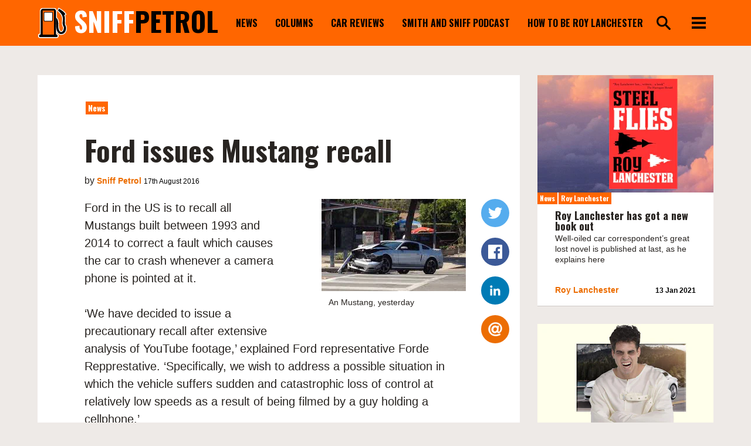

--- FILE ---
content_type: text/html; charset=UTF-8
request_url: https://sniffpetrol.com/2016/08/17/ford-issues-mustang-recall/
body_size: 11881
content:
<!doctype html>
<html lang="en-GB">
<head>
    <meta charset="utf-8">
    <meta http-equiv="x-ua-compatible" content="ie=edge">
    <meta name="viewport" content="width=device-width, initial-scale=1, shrink-to-fit=no">

    <title>Ford issues Mustang recall | Sniff Petrol</title>

<!-- The SEO Framework by Sybre Waaijer -->
<link rel="canonical" href="https://sniffpetrol.com/2016/08/17/ford-issues-mustang-recall/" />
<meta name="description" content="Ford in the US is to recall all Mustangs built between 1993 and 2014 to correct a fault which causes the car to crash whenever a camera phone is pointed at it." />
<meta property="og:type" content="article" />
<meta property="og:locale" content="en_GB" />
<meta property="og:site_name" content="Sniff Petrol" />
<meta property="og:title" content="Ford issues Mustang recall | Sniff Petrol" />
<meta property="og:description" content="Ford in the US is to recall all Mustangs built between 1993 and 2014 to correct a fault which causes the car to crash whenever a camera phone is pointed at it. &lsquo;We have decided to issue a&#8230;" />
<meta property="og:url" content="https://sniffpetrol.com/2016/08/17/ford-issues-mustang-recall/" />
<meta property="og:image" content="https://standfirst-sniffpetrol-production.imgix.net/content/uploads/2016/08/26151158/CrashedMustang.jpg?fit=crop&amp;crop=faces,entropy&amp;q=75&amp;auto=compress,format&amp;w=246&amp;h=157" />
<meta property="og:image:width" content="246" />
<meta property="og:image:height" content="157" />
<meta property="article:published_time" content="2016-08-17T08:52:11+00:00" />
<meta property="article:modified_time" content="2016-08-17T08:52:11+00:00" />
<meta name="twitter:card" content="summary_large_image" />
<meta name="twitter:title" content="Ford issues Mustang recall | Sniff Petrol" />
<meta name="twitter:description" content="Ford in the US is to recall all Mustangs built between 1993 and 2014 to correct a fault which causes the car to crash whenever a camera phone is pointed at it. &lsquo;We have decided to issue a&#8230;" />
<meta name="twitter:image" content="https://standfirst-sniffpetrol-production.imgix.net/content/uploads/2016/08/26151158/CrashedMustang.jpg?fit=crop&amp;crop=faces,entropy&amp;q=75&amp;auto=compress,format&amp;w=246&amp;h=157" />
<script type="application/ld+json">{"@context":"https://schema.org","@graph":[{"@type":"WebSite","@id":"https://sniffpetrol.com/#/schema/WebSite","url":"https://sniffpetrol.com/","name":"Sniff Petrol","description":"Car&#x2d;based drivel","inLanguage":"en-GB","potentialAction":{"@type":"SearchAction","target":{"@type":"EntryPoint","urlTemplate":"https://sniffpetrol.com/search/{search_term_string}/"},"query-input":"required name=search_term_string"},"publisher":{"@type":"Organization","@id":"https://sniffpetrol.com/#/schema/Organization","name":"Sniff Petrol","url":"https://sniffpetrol.com/"}},{"@type":"WebPage","@id":"https://sniffpetrol.com/2016/08/17/ford-issues-mustang-recall/","url":"https://sniffpetrol.com/2016/08/17/ford-issues-mustang-recall/","name":"Ford issues Mustang recall | Sniff Petrol","description":"Ford in the US is to recall all Mustangs built between 1993 and 2014 to correct a fault which causes the car to crash whenever a camera phone is pointed at it.","inLanguage":"en-GB","isPartOf":{"@id":"https://sniffpetrol.com/#/schema/WebSite"},"breadcrumb":{"@type":"BreadcrumbList","@id":"https://sniffpetrol.com/#/schema/BreadcrumbList","itemListElement":[{"@type":"ListItem","position":1,"item":"https://sniffpetrol.com/","name":"Sniff Petrol"},{"@type":"ListItem","position":2,"item":"https://sniffpetrol.com/category/news/","name":"Category: News"},{"@type":"ListItem","position":3,"name":"Ford issues Mustang recall"}]},"potentialAction":{"@type":"ReadAction","target":"https://sniffpetrol.com/2016/08/17/ford-issues-mustang-recall/"},"datePublished":"2016-08-17T08:52:11+00:00","dateModified":"2016-08-17T08:52:11+00:00","author":{"@type":"Person","@id":"https://sniffpetrol.com/#/schema/Person/0fba520847c0bd1f40bb3656e7a7d8ee","name":"Sniff Petrol"}}]}</script>
<!-- / The SEO Framework by Sybre Waaijer | 8.86ms meta | 0.05ms boot -->

<link rel='dns-prefetch' href='//www.googletagmanager.com' />
<link rel='dns-prefetch' href='//fonts.googleapis.com' />
<style id='classic-theme-styles-inline-css' type='text/css'>
/*! This file is auto-generated */
.wp-block-button__link{color:#fff;background-color:#32373c;border-radius:9999px;box-shadow:none;text-decoration:none;padding:calc(.667em + 2px) calc(1.333em + 2px);font-size:1.125em}.wp-block-file__button{background:#32373c;color:#fff;text-decoration:none}
</style>
<style id='elasticpress-related-posts-style-inline-css' type='text/css'>
.editor-styles-wrapper .wp-block-elasticpress-related-posts ul,.wp-block-elasticpress-related-posts ul{list-style-type:none;padding:0}.editor-styles-wrapper .wp-block-elasticpress-related-posts ul li a>div{display:inline}

</style>
<style id='global-styles-inline-css' type='text/css'>
:root{--wp--preset--aspect-ratio--square: 1;--wp--preset--aspect-ratio--4-3: 4/3;--wp--preset--aspect-ratio--3-4: 3/4;--wp--preset--aspect-ratio--3-2: 3/2;--wp--preset--aspect-ratio--2-3: 2/3;--wp--preset--aspect-ratio--16-9: 16/9;--wp--preset--aspect-ratio--9-16: 9/16;--wp--preset--color--black: #000000;--wp--preset--color--cyan-bluish-gray: #abb8c3;--wp--preset--color--white: #ffffff;--wp--preset--color--pale-pink: #f78da7;--wp--preset--color--vivid-red: #cf2e2e;--wp--preset--color--luminous-vivid-orange: #ff6900;--wp--preset--color--luminous-vivid-amber: #fcb900;--wp--preset--color--light-green-cyan: #7bdcb5;--wp--preset--color--vivid-green-cyan: #00d084;--wp--preset--color--pale-cyan-blue: #8ed1fc;--wp--preset--color--vivid-cyan-blue: #0693e3;--wp--preset--color--vivid-purple: #9b51e0;--wp--preset--gradient--vivid-cyan-blue-to-vivid-purple: linear-gradient(135deg,rgba(6,147,227,1) 0%,rgb(155,81,224) 100%);--wp--preset--gradient--light-green-cyan-to-vivid-green-cyan: linear-gradient(135deg,rgb(122,220,180) 0%,rgb(0,208,130) 100%);--wp--preset--gradient--luminous-vivid-amber-to-luminous-vivid-orange: linear-gradient(135deg,rgba(252,185,0,1) 0%,rgba(255,105,0,1) 100%);--wp--preset--gradient--luminous-vivid-orange-to-vivid-red: linear-gradient(135deg,rgba(255,105,0,1) 0%,rgb(207,46,46) 100%);--wp--preset--gradient--very-light-gray-to-cyan-bluish-gray: linear-gradient(135deg,rgb(238,238,238) 0%,rgb(169,184,195) 100%);--wp--preset--gradient--cool-to-warm-spectrum: linear-gradient(135deg,rgb(74,234,220) 0%,rgb(151,120,209) 20%,rgb(207,42,186) 40%,rgb(238,44,130) 60%,rgb(251,105,98) 80%,rgb(254,248,76) 100%);--wp--preset--gradient--blush-light-purple: linear-gradient(135deg,rgb(255,206,236) 0%,rgb(152,150,240) 100%);--wp--preset--gradient--blush-bordeaux: linear-gradient(135deg,rgb(254,205,165) 0%,rgb(254,45,45) 50%,rgb(107,0,62) 100%);--wp--preset--gradient--luminous-dusk: linear-gradient(135deg,rgb(255,203,112) 0%,rgb(199,81,192) 50%,rgb(65,88,208) 100%);--wp--preset--gradient--pale-ocean: linear-gradient(135deg,rgb(255,245,203) 0%,rgb(182,227,212) 50%,rgb(51,167,181) 100%);--wp--preset--gradient--electric-grass: linear-gradient(135deg,rgb(202,248,128) 0%,rgb(113,206,126) 100%);--wp--preset--gradient--midnight: linear-gradient(135deg,rgb(2,3,129) 0%,rgb(40,116,252) 100%);--wp--preset--font-size--small: 13px;--wp--preset--font-size--medium: 20px;--wp--preset--font-size--large: 36px;--wp--preset--font-size--x-large: 42px;--wp--preset--spacing--20: 0.44rem;--wp--preset--spacing--30: 0.67rem;--wp--preset--spacing--40: 1rem;--wp--preset--spacing--50: 1.5rem;--wp--preset--spacing--60: 2.25rem;--wp--preset--spacing--70: 3.38rem;--wp--preset--spacing--80: 5.06rem;--wp--preset--shadow--natural: 6px 6px 9px rgba(0, 0, 0, 0.2);--wp--preset--shadow--deep: 12px 12px 50px rgba(0, 0, 0, 0.4);--wp--preset--shadow--sharp: 6px 6px 0px rgba(0, 0, 0, 0.2);--wp--preset--shadow--outlined: 6px 6px 0px -3px rgba(255, 255, 255, 1), 6px 6px rgba(0, 0, 0, 1);--wp--preset--shadow--crisp: 6px 6px 0px rgba(0, 0, 0, 1);}:where(.is-layout-flex){gap: 0.5em;}:where(.is-layout-grid){gap: 0.5em;}body .is-layout-flex{display: flex;}.is-layout-flex{flex-wrap: wrap;align-items: center;}.is-layout-flex > :is(*, div){margin: 0;}body .is-layout-grid{display: grid;}.is-layout-grid > :is(*, div){margin: 0;}:where(.wp-block-columns.is-layout-flex){gap: 2em;}:where(.wp-block-columns.is-layout-grid){gap: 2em;}:where(.wp-block-post-template.is-layout-flex){gap: 1.25em;}:where(.wp-block-post-template.is-layout-grid){gap: 1.25em;}.has-black-color{color: var(--wp--preset--color--black) !important;}.has-cyan-bluish-gray-color{color: var(--wp--preset--color--cyan-bluish-gray) !important;}.has-white-color{color: var(--wp--preset--color--white) !important;}.has-pale-pink-color{color: var(--wp--preset--color--pale-pink) !important;}.has-vivid-red-color{color: var(--wp--preset--color--vivid-red) !important;}.has-luminous-vivid-orange-color{color: var(--wp--preset--color--luminous-vivid-orange) !important;}.has-luminous-vivid-amber-color{color: var(--wp--preset--color--luminous-vivid-amber) !important;}.has-light-green-cyan-color{color: var(--wp--preset--color--light-green-cyan) !important;}.has-vivid-green-cyan-color{color: var(--wp--preset--color--vivid-green-cyan) !important;}.has-pale-cyan-blue-color{color: var(--wp--preset--color--pale-cyan-blue) !important;}.has-vivid-cyan-blue-color{color: var(--wp--preset--color--vivid-cyan-blue) !important;}.has-vivid-purple-color{color: var(--wp--preset--color--vivid-purple) !important;}.has-black-background-color{background-color: var(--wp--preset--color--black) !important;}.has-cyan-bluish-gray-background-color{background-color: var(--wp--preset--color--cyan-bluish-gray) !important;}.has-white-background-color{background-color: var(--wp--preset--color--white) !important;}.has-pale-pink-background-color{background-color: var(--wp--preset--color--pale-pink) !important;}.has-vivid-red-background-color{background-color: var(--wp--preset--color--vivid-red) !important;}.has-luminous-vivid-orange-background-color{background-color: var(--wp--preset--color--luminous-vivid-orange) !important;}.has-luminous-vivid-amber-background-color{background-color: var(--wp--preset--color--luminous-vivid-amber) !important;}.has-light-green-cyan-background-color{background-color: var(--wp--preset--color--light-green-cyan) !important;}.has-vivid-green-cyan-background-color{background-color: var(--wp--preset--color--vivid-green-cyan) !important;}.has-pale-cyan-blue-background-color{background-color: var(--wp--preset--color--pale-cyan-blue) !important;}.has-vivid-cyan-blue-background-color{background-color: var(--wp--preset--color--vivid-cyan-blue) !important;}.has-vivid-purple-background-color{background-color: var(--wp--preset--color--vivid-purple) !important;}.has-black-border-color{border-color: var(--wp--preset--color--black) !important;}.has-cyan-bluish-gray-border-color{border-color: var(--wp--preset--color--cyan-bluish-gray) !important;}.has-white-border-color{border-color: var(--wp--preset--color--white) !important;}.has-pale-pink-border-color{border-color: var(--wp--preset--color--pale-pink) !important;}.has-vivid-red-border-color{border-color: var(--wp--preset--color--vivid-red) !important;}.has-luminous-vivid-orange-border-color{border-color: var(--wp--preset--color--luminous-vivid-orange) !important;}.has-luminous-vivid-amber-border-color{border-color: var(--wp--preset--color--luminous-vivid-amber) !important;}.has-light-green-cyan-border-color{border-color: var(--wp--preset--color--light-green-cyan) !important;}.has-vivid-green-cyan-border-color{border-color: var(--wp--preset--color--vivid-green-cyan) !important;}.has-pale-cyan-blue-border-color{border-color: var(--wp--preset--color--pale-cyan-blue) !important;}.has-vivid-cyan-blue-border-color{border-color: var(--wp--preset--color--vivid-cyan-blue) !important;}.has-vivid-purple-border-color{border-color: var(--wp--preset--color--vivid-purple) !important;}.has-vivid-cyan-blue-to-vivid-purple-gradient-background{background: var(--wp--preset--gradient--vivid-cyan-blue-to-vivid-purple) !important;}.has-light-green-cyan-to-vivid-green-cyan-gradient-background{background: var(--wp--preset--gradient--light-green-cyan-to-vivid-green-cyan) !important;}.has-luminous-vivid-amber-to-luminous-vivid-orange-gradient-background{background: var(--wp--preset--gradient--luminous-vivid-amber-to-luminous-vivid-orange) !important;}.has-luminous-vivid-orange-to-vivid-red-gradient-background{background: var(--wp--preset--gradient--luminous-vivid-orange-to-vivid-red) !important;}.has-very-light-gray-to-cyan-bluish-gray-gradient-background{background: var(--wp--preset--gradient--very-light-gray-to-cyan-bluish-gray) !important;}.has-cool-to-warm-spectrum-gradient-background{background: var(--wp--preset--gradient--cool-to-warm-spectrum) !important;}.has-blush-light-purple-gradient-background{background: var(--wp--preset--gradient--blush-light-purple) !important;}.has-blush-bordeaux-gradient-background{background: var(--wp--preset--gradient--blush-bordeaux) !important;}.has-luminous-dusk-gradient-background{background: var(--wp--preset--gradient--luminous-dusk) !important;}.has-pale-ocean-gradient-background{background: var(--wp--preset--gradient--pale-ocean) !important;}.has-electric-grass-gradient-background{background: var(--wp--preset--gradient--electric-grass) !important;}.has-midnight-gradient-background{background: var(--wp--preset--gradient--midnight) !important;}.has-small-font-size{font-size: var(--wp--preset--font-size--small) !important;}.has-medium-font-size{font-size: var(--wp--preset--font-size--medium) !important;}.has-large-font-size{font-size: var(--wp--preset--font-size--large) !important;}.has-x-large-font-size{font-size: var(--wp--preset--font-size--x-large) !important;}
:where(.wp-block-post-template.is-layout-flex){gap: 1.25em;}:where(.wp-block-post-template.is-layout-grid){gap: 1.25em;}
:where(.wp-block-columns.is-layout-flex){gap: 2em;}:where(.wp-block-columns.is-layout-grid){gap: 2em;}
:root :where(.wp-block-pullquote){font-size: 1.5em;line-height: 1.6;}
</style>
<link rel="stylesheet" href="https://sniffpetrol.com/content/mu-plugins/help/assets/style.css"><link rel="stylesheet" href="https://sniffpetrol.com/content/mu-plugins/elasticpress/dist/css/facets-styles.css?ver=6bf8a1bf958961284a92"><link rel="stylesheet" href="//fonts.googleapis.com/css?family=Noto+Sans%7COswald:400,700"><link rel="stylesheet" href="https://sniffpetrol.com/content/themes/sniffpetrol.com/dist/css/main.css?id=9a078be0281579fc3830814f2ccd7ab4"><script src="https://sniffpetrol.com/content/mu-plugins/help/assets/script.js"></script>
<!-- Google tag (gtag.js) snippet added by Site Kit -->
<!-- Google Analytics snippet added by Site Kit -->
<script src="https://www.googletagmanager.com/gtag/js?id=G-7L7QDSM8HW" async></script><script>
/* <![CDATA[ */
window.dataLayer = window.dataLayer || [];function gtag(){dataLayer.push(arguments);}
gtag("set","linker",{"domains":["sniffpetrol.com"]});
gtag("js", new Date());
gtag("set", "developer_id.dZTNiMT", true);
gtag("config", "G-7L7QDSM8HW");
/* ]]> */
</script><script src="https://sniffpetrol.com/standfirst/wp-includes/js/jquery/jquery.min.js?ver=3.7.1"></script><script src="https://sniffpetrol.com/standfirst/wp-includes/js/jquery/jquery-migrate.min.js?ver=3.4.1"></script><script src="https://sniffpetrol.com/content/themes/sniffpetrol.com/dist/js/modernizr.js?ver=6.8.3"></script><meta name="generator" content="Site Kit by Google 1.163.0" /><link rel="apple-touch-icon" sizes="57x57" href="https://sniffpetrol.com/content/themes/sniffpetrol.com/favicons/apple-icon.png" /><link rel="apple-touch-icon" sizes="57x57" href="https://sniffpetrol.com/content/themes/sniffpetrol.com/favicons/apple-icon-57x57.png" /><link rel="apple-touch-icon" sizes="60x60" href="https://sniffpetrol.com/content/themes/sniffpetrol.com/favicons/apple-icon-60x60.png" /><link rel="apple-touch-icon" sizes="72x72" href="https://sniffpetrol.com/content/themes/sniffpetrol.com/favicons/apple-icon-72x72.png" /><link rel="apple-touch-icon" sizes="76x76" href="https://sniffpetrol.com/content/themes/sniffpetrol.com/favicons/apple-icon-76x76.png" /><link rel="apple-touch-icon" sizes="114x114" href="https://sniffpetrol.com/content/themes/sniffpetrol.com/favicons/apple-icon-114x114.png" /><link rel="apple-touch-icon" sizes="120x120" href="https://sniffpetrol.com/content/themes/sniffpetrol.com/favicons/apple-icon-120x120.png" /><link rel="apple-touch-icon" sizes="144x144" href="https://sniffpetrol.com/content/themes/sniffpetrol.com/favicons/apple-icon-144x144.png" /><link rel="apple-touch-icon" sizes="152x152" href="https://sniffpetrol.com/content/themes/sniffpetrol.com/favicons/apple-icon-152x152.png" /><link rel="apple-touch-icon" sizes="180x180" href="https://sniffpetrol.com/content/themes/sniffpetrol.com/favicons/apple-icon-180x180.png" /><link rel="icon" type="image/png" sizes="36x36" href="https://sniffpetrol.com/content/themes/sniffpetrol.com/favicons/android-icon-36x36.png" /><link rel="icon" type="image/png" sizes="48x48" href="https://sniffpetrol.com/content/themes/sniffpetrol.com/favicons/android-icon-48x48.png" /><link rel="icon" type="image/png" sizes="72x72" href="https://sniffpetrol.com/content/themes/sniffpetrol.com/favicons/android-icon-72x72.png" /><link rel="icon" type="image/png" sizes="96x96" href="https://sniffpetrol.com/content/themes/sniffpetrol.com/favicons/android-icon-96x96.png" /><link rel="icon" type="image/png" sizes="144x144" href="https://sniffpetrol.com/content/themes/sniffpetrol.com/favicons/android-icon-144x144.png" /><link rel="icon" type="image/png" sizes="192x192" href="https://sniffpetrol.com/content/themes/sniffpetrol.com/favicons/android-icon-192x192.png" /><link rel="icon" type="image/png" sizes="16x16" href="https://sniffpetrol.com/content/themes/sniffpetrol.com/favicons/favicon-16x16.png" /><link rel="icon" type="image/png" sizes="32x32" href="https://sniffpetrol.com/content/themes/sniffpetrol.com/favicons/favicon-32x32.png" /><link rel="icon" type="image/png" sizes="96x96" href="https://sniffpetrol.com/content/themes/sniffpetrol.com/favicons/favicon-96x96.png" /><link rel="icon" type="image/png" sizes="16x16" href="https://sniffpetrol.com/content/themes/sniffpetrol.com/favicon.ico" /><script>
      (function(s,o,i,l){s.ga=function(){s.ga.q.push(arguments);if(o['log'])o.log(i+l.call(arguments))}
    s.ga.q=[];s.ga.l=+new Date;}(window,console,'Google Analytics: ',[].slice))
    ga('create','','auto');
    ga('set','anonymizeIp',true);  ga('set','transport','beacon');ga('send','pageview');
</script>
<meta name="google-site-verification" content="T5mwx_TwCfzxxl7udjKY-Og0yRhWiN2g8fDFo6PksSU"></head>
<body class="wp-singular post-template-default single single-post postid-13041 single-format-standard wp-theme-base wp-child-theme-sniffpetrolcom ford-issues-mustang-recall" itemscope itemtype="http://schema.org/WebPage">
<header class="sf-header" role="banner" itemscope itemtype="http://schema.org/WPHeader">
    <svg data-name="Layerclip" xmlns="http://www.w3.org/2000/svg" style="height:0;width:0;position:absolute;" >
    <defs>
        <style>
            .cls-1,.cls-2{fill:none;}.cls-1{clip-rule:evenodd;}.cls-3{fill:#fff;}.cls-4{clip-path:url(#clip-path);}.cls-5{clip-path:url(#clip-path-2);}.cls-6{clip-path:url(#clip-path-3);}.cls-7{fill:#ff6602;}.cls-8{clip-path:url(#clip-path-4);}.cls-9{clip-path:url(#clip-path-5);}
        </style>
        <clipPath id="clip-path">
            <path class="cls-1"
                  d="M224 305.67V39a34 34 0 0 0-34-34H61a34 34 0 0 0-34 34v266.46A27 27 0 0 0 32 359h186a27 27 0 0 0 6-53.33z"/>
        </clipPath>
        <clipPath id="clip-path-2">
            <path class="cls-1"
                  d="M214 317V44a29 29 0 0 0-29-29H65a29 29 0 0 0-29 29v273h-4a16 16 0 0 0 0 32h186a16 16 0 0 0 0-32z"/>
        </clipPath>
        <clipPath id="clip-path-3">
            <rect class="cls-2" x="58" y="37" width="134" height="281" rx="3" ry="3"/>
        </clipPath>
        <clipPath id="clip-path-4">
            <rect class="cls-2" x="70" y="53" width="109" height="112" rx="14" ry="14"/>
        </clipPath>
        <clipPath id="clip-path-5">
            <rect class="cls-2" x="77" y="59" width="95" height="99" rx="8" ry="8"/>
        </clipPath>
    </defs>
</svg>
    <div class="sf-header__container">
            <div class="sf-logo">
    <a class="sf-logo__link" href="https://sniffpetrol.com/" rel="home">
        <span class="sf-logo__image"><svg data-name="Layer 1" xmlns="http://www.w3.org/2000/svg" viewBox="0 0 340.51 364">
    <path class="cls-3"
          d="M214.5 121.5s24 10 25 67c0 0-7 94 33 100 0 0 28 2.66 34-44 .68-5.3 2.5-11.5-4-21 0 0-11.5-15.5-10.5-41.5a310.44 310.44 0 0 1 2.5-37.5s10-58-56-107l10-21s58 29 75 63l-15 11s9.5 14.5 9 43c0 0-2 45-1.5 59.5.48 13.91 15 24 14.5 52.5 0 0-1 65-56 66s-57-85-57-85v-29h-3z"/>
    <path class="cls-3"
          d="M273.55 321.51c-18.68 0-43.87-8.55-57.77-49.27a169.45 169.45 0 0 1-8.28-45.5V207.5h-3v-101l13.85 5.77c3.08 1.28 30.07 14.3 31.15 76.06v.92c-2 27.45 1.23 85 24 89.28 3.46-.06 18.83-2.23 23.1-35.31.08-.6.17-1.21.26-1.84.62-4.16 1-6.91-2.54-12.16-1.63-2.31-13.3-19.79-12.3-47.42a316.94 316.94 0 0 1 2.6-38.72v-.29c0-.08 2-13.31-3.32-31.78-7.2-24.77-23.61-46.8-48.78-65.5l-6.6-4.9L243.85 3 253 7.56c2.46 1.24 61.16 30.91 79.44 67.44l3.77 7.55-15.11 11.11c3.12 7.95 6.73 21.29 6.4 40v.27c0 .45-2 44.77-1.5 58.71.12 3.4 2 7.26 4.4 12.15 4.41 9 10.44 21.31 10.1 40.87a105.31 105.31 0 0 1-8.2 36.44c-11 25.28-30.92 38.9-57.61 39.38z"/>
    <path class="cls-4 cls-3" d="M0 0h250v364H0z"/>
    <path d="M11 10h228v344H11z" class="cls-5"/>
    <path class="cls-6 cls-7" d="M53 32h144v291H53z"/>
    <path d="M65 48h119v122H65z" class="cls-8"/>
    <path class="cls-9 cls-3" d="M72 54h105v109H72z"/>
    <path
        d="M214.5 121.5s24 10 25 67c0 0-7 94 33 100 0 0 28 2.66 34-44 .68-5.3 2.5-11.5-4-21 0 0-11.5-15.5-10.5-41.5a310.44 310.44 0 0 1 2.5-37.5s10-58-56-107l10-21s58 29 75 63l-15 11s9.5 14.5 9 43c0 0-2 45-1.5 59.5.48 13.91 15 24 14.5 52.5 0 0-1 65-56 66s-57-85-57-85v-29h-3z"/>
    <path
        d="M273.58 312c-22.26 0-39.08-14.66-48.68-42.47-7.32-21.2-7.9-42.81-7.9-43V198h-3v-77.25l.69.29c1 .41 24.31 10.78 25.31 67.45-.07 1-6.51 93.65 32.57 99.51a28.76 28.76 0 0 0 19.68-7.1c8.4-7.34 13-19.6 13.74-36.43 0-.2 2.38-11.49-3.91-20.7-.1-.14-11.58-15.92-10.59-41.8a313.36 313.36 0 0 1 2.5-37.55c0-.16 2.42-14.68-3.25-35-5.23-18.73-18.59-46.34-52.55-71.55l-.33-.25 10.4-21.83.46.23c.58.29 58.34 29.47 75.22 63.22l.19.38-15 11c1.5 2.56 9.29 17.14 8.83 42.88 0 .46-2 45.16-1.5 59.47.19 5.43 2.59 10.33 5.37 16 4.2 8.58 9.44 19.25 9.13 36.53a96.67 96.67 0 0 1-7.42 32.82C317 293.4 303.19 311.48 274.51 312zM215 197h3v29.5c0 .2.58 21.67 7.85 42.73 9.71 28.13 26.05 42.2 48.64 41.77s38.8-11.54 48.18-33.07a95.5 95.5 0 0 0 7.33-32.44c.3-17-4.87-27.59-9-36.07-2.83-5.77-5.27-10.76-5.47-16.41-.5-14.35 1.48-59.09 1.5-59.54.49-28-8.83-42.56-8.92-42.7l-.26-.4 15-11C306.7 47.63 254.18 20 248.73 17.18l-9.6 20.17c34 25.33 47.35 53.06 52.6 71.9 5.71 20.5 3.29 35.2 3.26 35.34A312.14 312.14 0 0 0 292.5 182c-1 25.52 10.29 41 10.4 41.2 6.73 9.46 4.11 21.29 4.09 21.4-.72 17-5.46 29.54-14.09 37.07a29.75 29.75 0 0 1-20.45 7.33c-16.62-2.49-27.66-20.71-31.95-52.68a264.7 264.7 0 0 1-1.5-47.85c-.51-29.21-7.21-45.75-12.74-54.48-4.78-7.54-9.52-10.7-11.26-11.67z"/>
</svg>
</span>
        <span class="sf-logo__wordmark"><em>sniff</em>PETROL</span>
    </a>
</div>
            <nav class="sf-primary-menu" itemscope itemtype="https://schema.org/SiteNavigationElement"><ul class="sf-primary-menu__list sf-primary-menu__list--depth-0"><li class="sf-primary-menu__item sf-primary-menu__item--depth-0"><a class="sf-primary-menu__link sf-primary-menu__link--depth-0" href="/category/news/">News</a></li>
<li class="sf-primary-menu__item sf-primary-menu__item--depth-0"><a class="sf-primary-menu__link sf-primary-menu__link--depth-0" href="https://sniffpetrol.com/category/columns/">Columns</a></li>
<li class="sf-primary-menu__item sf-primary-menu__item--depth-0"><a class="sf-primary-menu__link sf-primary-menu__link--depth-0" href="/category/drivel/">Car reviews</a></li>
<li class="sf-primary-menu__item sf-primary-menu__item--depth-0"><a class="sf-primary-menu__link sf-primary-menu__link--depth-0" href="https://podcasts.apple.com/gb/podcast/smith-and-sniff/id1507539214">Smith and Sniff podcast</a></li>
<li class="sf-primary-menu__item sf-primary-menu__item--depth-0"><a class="sf-primary-menu__link sf-primary-menu__link--depth-0" href="https://sniffpetrol.com/the-roy-lanchester-book-is-here/">How to be Roy Lanchester</a></li>
</ul></nav>
            <div class="sf-header-search-toggle sf-header-search-toggle--open">
    <a href="#" class="sf-header-search-toggle-link" aria-label="search"><svg class="sf-search__icon" xmlns="http://www.w3.org/2000/svg" version="1.1" x="0" y="0" viewBox="0 0 231.3 231.2" enable-background="new 0 0 231.3 231.2" xml:space="preserve"><path d="M89.7 30c32.9 0 59.7 26.8 59.7 59.7s-26.8 59.7-59.7 59.7S30 122.6 30 89.7 56.8 30 89.7 30M89.7 0C40.1 0 0 40.1 0 89.7s40.1 89.7 89.7 89.7 89.7-40.1 89.7-89.7S139.2 0 89.7 0L89.7 0z"/><path d="M202.4 226.3l-55-55c-6.6-6.6-6.6-17.4 0-23.9l0 0c6.6-6.6 17.4-6.6 23.9 0l55 55c6.6 6.6 6.6 17.4 0 23.9l0 0C219.8 232.9 209 232.9 202.4 226.3z"/></svg></a>
</div>
            <button class="sf-primary-menu-toggle" type="button">
    <svg class="sf-primary-menu-toggle__icon" width="30" height="25" viewBox="0 0 30 25" xmlns="http://www.w3.org/2000/svg"><g fill-rule="evenodd"><path d="M0 0h30v5H0zM0 10h30v5H0zM0 20h30v5H0z"/></g></svg></button>
            <div class="sf-header-search sf-header-search--is-closed">
    <form class="sf-header-search__form" method="get" action="https://sniffpetrol.com/" role="search">
        <label class="sf-header-search__label" for="header-search">Search for:</label>
        <input id="header-search" class="sf-header-search__input" type="search" name="s" value="" autocomplete="off">
        <input class="sf-header-search__button" type="submit" value="Search">
    </form>

    <div class="sf-header-search-toggle" aria-label="Close search">
        <a class="sf-header-search-toggle-link" href="#">
            <svg class="sf-primary-menu-toggle__icon" width="26" height="25" viewBox="0 0 26 25" xmlns="http://www.w3.org/2000/svg"><g fill-rule="evenodd"><path d="M4.16.126L25.375 21.34l-3.535 3.534L.625 3.66z"/><path d="M.626 21.34L21.84.125l3.534 3.535L4.16 24.875z"/></g></svg>        </a>
    </div>
</div>
                    </div>

        <div class="sf-header__menu">
            <div class="sf-header__container sf-header__container--menu">
                <div class="sf-logo">
    <a class="sf-logo__link" href="https://sniffpetrol.com/" rel="home">
        <span class="sf-logo__image"><svg data-name="Layer 1" xmlns="http://www.w3.org/2000/svg" viewBox="0 0 340.51 364">
    <path class="cls-3"
          d="M214.5 121.5s24 10 25 67c0 0-7 94 33 100 0 0 28 2.66 34-44 .68-5.3 2.5-11.5-4-21 0 0-11.5-15.5-10.5-41.5a310.44 310.44 0 0 1 2.5-37.5s10-58-56-107l10-21s58 29 75 63l-15 11s9.5 14.5 9 43c0 0-2 45-1.5 59.5.48 13.91 15 24 14.5 52.5 0 0-1 65-56 66s-57-85-57-85v-29h-3z"/>
    <path class="cls-3"
          d="M273.55 321.51c-18.68 0-43.87-8.55-57.77-49.27a169.45 169.45 0 0 1-8.28-45.5V207.5h-3v-101l13.85 5.77c3.08 1.28 30.07 14.3 31.15 76.06v.92c-2 27.45 1.23 85 24 89.28 3.46-.06 18.83-2.23 23.1-35.31.08-.6.17-1.21.26-1.84.62-4.16 1-6.91-2.54-12.16-1.63-2.31-13.3-19.79-12.3-47.42a316.94 316.94 0 0 1 2.6-38.72v-.29c0-.08 2-13.31-3.32-31.78-7.2-24.77-23.61-46.8-48.78-65.5l-6.6-4.9L243.85 3 253 7.56c2.46 1.24 61.16 30.91 79.44 67.44l3.77 7.55-15.11 11.11c3.12 7.95 6.73 21.29 6.4 40v.27c0 .45-2 44.77-1.5 58.71.12 3.4 2 7.26 4.4 12.15 4.41 9 10.44 21.31 10.1 40.87a105.31 105.31 0 0 1-8.2 36.44c-11 25.28-30.92 38.9-57.61 39.38z"/>
    <path class="cls-4 cls-3" d="M0 0h250v364H0z"/>
    <path d="M11 10h228v344H11z" class="cls-5"/>
    <path class="cls-6 cls-7" d="M53 32h144v291H53z"/>
    <path d="M65 48h119v122H65z" class="cls-8"/>
    <path class="cls-9 cls-3" d="M72 54h105v109H72z"/>
    <path
        d="M214.5 121.5s24 10 25 67c0 0-7 94 33 100 0 0 28 2.66 34-44 .68-5.3 2.5-11.5-4-21 0 0-11.5-15.5-10.5-41.5a310.44 310.44 0 0 1 2.5-37.5s10-58-56-107l10-21s58 29 75 63l-15 11s9.5 14.5 9 43c0 0-2 45-1.5 59.5.48 13.91 15 24 14.5 52.5 0 0-1 65-56 66s-57-85-57-85v-29h-3z"/>
    <path
        d="M273.58 312c-22.26 0-39.08-14.66-48.68-42.47-7.32-21.2-7.9-42.81-7.9-43V198h-3v-77.25l.69.29c1 .41 24.31 10.78 25.31 67.45-.07 1-6.51 93.65 32.57 99.51a28.76 28.76 0 0 0 19.68-7.1c8.4-7.34 13-19.6 13.74-36.43 0-.2 2.38-11.49-3.91-20.7-.1-.14-11.58-15.92-10.59-41.8a313.36 313.36 0 0 1 2.5-37.55c0-.16 2.42-14.68-3.25-35-5.23-18.73-18.59-46.34-52.55-71.55l-.33-.25 10.4-21.83.46.23c.58.29 58.34 29.47 75.22 63.22l.19.38-15 11c1.5 2.56 9.29 17.14 8.83 42.88 0 .46-2 45.16-1.5 59.47.19 5.43 2.59 10.33 5.37 16 4.2 8.58 9.44 19.25 9.13 36.53a96.67 96.67 0 0 1-7.42 32.82C317 293.4 303.19 311.48 274.51 312zM215 197h3v29.5c0 .2.58 21.67 7.85 42.73 9.71 28.13 26.05 42.2 48.64 41.77s38.8-11.54 48.18-33.07a95.5 95.5 0 0 0 7.33-32.44c.3-17-4.87-27.59-9-36.07-2.83-5.77-5.27-10.76-5.47-16.41-.5-14.35 1.48-59.09 1.5-59.54.49-28-8.83-42.56-8.92-42.7l-.26-.4 15-11C306.7 47.63 254.18 20 248.73 17.18l-9.6 20.17c34 25.33 47.35 53.06 52.6 71.9 5.71 20.5 3.29 35.2 3.26 35.34A312.14 312.14 0 0 0 292.5 182c-1 25.52 10.29 41 10.4 41.2 6.73 9.46 4.11 21.29 4.09 21.4-.72 17-5.46 29.54-14.09 37.07a29.75 29.75 0 0 1-20.45 7.33c-16.62-2.49-27.66-20.71-31.95-52.68a264.7 264.7 0 0 1-1.5-47.85c-.51-29.21-7.21-45.75-12.74-54.48-4.78-7.54-9.52-10.7-11.26-11.67z"/>
</svg>
</span>
        <span class="sf-logo__wordmark"><em>sniff</em>PETROL</span>
    </a>
</div>

                <button class="sf-primary-menu-toggle" type="button"><svg class="sf-primary-menu-toggle__icon" width="26" height="25" viewBox="0 0 26 25" xmlns="http://www.w3.org/2000/svg"><g fill-rule="evenodd"><path d="M4.16.126L25.375 21.34l-3.535 3.534L.625 3.66z"/><path d="M.626 21.34L21.84.125l3.534 3.535L4.16 24.875z"/></g></svg></button>
                <nav class="sf-primary-menu sf-primary-menu--mega" itemscope itemtype="https://schema.org/SiteNavigationElement"><ul class="sf-primary-menu__list sf-primary-menu__list--depth-0"><li class="sf-primary-menu__item sf-primary-menu__item--depth-0"><a class="sf-primary-menu__link sf-primary-menu__link--depth-0" href="/category/news/">News</a></li>
<li class="sf-primary-menu__item sf-primary-menu__item--depth-0"><a class="sf-primary-menu__link sf-primary-menu__link--depth-0" href="https://sniffpetrol.com/category/columns/">Columns</a></li>
<li class="sf-primary-menu__item sf-primary-menu__item--depth-0"><a class="sf-primary-menu__link sf-primary-menu__link--depth-0" href="/category/drivel/">Car reviews</a></li>
<li class="sf-primary-menu__item sf-primary-menu__item--depth-0"><a class="sf-primary-menu__link sf-primary-menu__link--depth-0" href="https://podcasts.apple.com/gb/podcast/smith-and-sniff/id1507539214">Smith and Sniff podcast</a></li>
<li class="sf-primary-menu__item sf-primary-menu__item--depth-0"><a class="sf-primary-menu__link sf-primary-menu__link--depth-0" href="https://sniffpetrol.com/the-roy-lanchester-book-is-here/">How to be Roy Lanchester</a></li>
</ul></nav>

                <nav class="sf-secondary-menu"><ul class="sf-secondary-menu__list sf-secondary-menu__list--depth-0"><li class="sf-secondary-menu__item sf-secondary-menu__item--depth-0"><a class="sf-secondary-menu__link sf-secondary-menu__link--depth-0" href="https://sniffpetrol.com/category/roy-lanchester/">Roy Lanchester</a></li>
<li class="sf-secondary-menu__item sf-secondary-menu__item--depth-0"><a class="sf-secondary-menu__link sf-secondary-menu__link--depth-0" href="https://sniffpetrol.com/category/troy-queef/">Troy Queef</a></li>
<li class="sf-secondary-menu__item sf-secondary-menu__item--depth-0"><a class="sf-secondary-menu__link sf-secondary-menu__link--depth-0" href="https://sniffpetrol.com/category/carcoat-damphands/">Carcoat Damphands</a></li>
<li class="sf-secondary-menu__item sf-secondary-menu__item--depth-0"><a class="sf-secondary-menu__link sf-secondary-menu__link--depth-0" href="https://sniffpetrol.com/category/crazy-dave/">Crazy Dave</a></li>
<li class="sf-secondary-menu__item sf-secondary-menu__item--depth-0"><a class="sf-secondary-menu__link sf-secondary-menu__link--depth-0" href="https://sniffpetrol.com/category/detective-inspector-blundell/">D.I. Blundell</a></li>
<li class="sf-secondary-menu__item sf-secondary-menu__item--depth-0"><a class="sf-secondary-menu__link sf-secondary-menu__link--depth-0" href="https://sniffpetrol.com/category/smallads/">Small ads</a></li>
</ul></nav>            </div>
        </div>
</header>
<div class="sf-content" role="main" itemprop="mainContentOfPage">
    <div class="sf-header-widgets" role="complementary">
    <div class="sf-header-widgets__advert">
            </div>
</div>
    <div class="sf-content__container">
            <div class="sf-content__row">
        <div class="sf-content__main">
            <div class="sf-content__main-container">
                <meta itemprop="url" content="https://sniffpetrol.com/2016/08/17/ford-issues-mustang-recall/">
                <div class="sf-article-header">
    <div class="sf-article-header__content">
            <div class="sf-article-header__categories" itemprop="keywords">
                            <a class="sf-category" href="https://sniffpetrol.com/category/news/" rel="category tag">News</a>                    </div>
            <div class="sf-article-header__title-container">
            <h1 class="sf-article-header__title" itemprop="headline name">
                Ford issues Mustang recall            </h1>
        </div>
        <div class="sf-article-header__meta">
            <div class="sf-article-header__meta-text">
                by                <div class="sf-author" itemprop="author" itemscope itemtype="https://schema.org/Person">
                    <a class="sf-author__link" href="https://sniffpetrol.com/author/sniffadmin/" rel="author" itemprop="url"><span itemprop="name">Sniff Petrol</span></a>                                        <meta itemprop="worksFor" content="Sniff Petrol">
                </div>
                <time class="sf-date" datetime="2016-08-17T08:52:11+00:00" itemprop="datePublished">17th August 2016</time>                <span itemprop="publisher" itemscope itemtype="https://schema.org/Organization">
                    <meta itemprop="name" content="Sniff Petrol">
                    <span itemprop="logo" itemscope itemtype="https://schema.org/ImageObject">
                        <meta itemprop="url" content="">
                        <meta itemprop="width" content="180">
                        <meta itemprop="height" content="180">
                    </span>
                </span>
            </div>
        </div>
    </div>
</div>
                <div class="sf-article-content" itemprop="articleBody">
            <div class="sf-article-content__image-container sf-article-content__image-container--empty ">
            <img class="sf-article-content__image" srcset="
                        https://standfirst-sniffpetrol-production.imgix.net/content/uploads/2016/08/26151158/CrashedMustang.jpg?fit=crop&#038;crop=faces,entropy&#038;q=75&#038;auto=compress,format&#038;w=246&#038;h=157 1000w,
                        https://standfirst-sniffpetrol-production.imgix.net/content/uploads/2016/08/26151158/CrashedMustang.jpg?fit=crop&#038;crop=faces,entropy&#038;q=75&#038;auto=compress,format&#038;w=246&#038;h=157 760w,
                        https://standfirst-sniffpetrol-production.imgix.net/content/uploads/2016/08/26151158/CrashedMustang.jpg?fit=crop&#038;crop=faces,entropy&#038;q=75&#038;auto=compress,format&#038;w=246&#038;h=157 500w"
                 src="https://standfirst-sniffpetrol-production.imgix.net/content/uploads/2016/08/26151158/CrashedMustang.jpg?fit=crop&#038;crop=faces,entropy&#038;q=75&#038;auto=compress,format&#038;w=246&#038;h=157"
                 alt="Article image">
        </div>
        <div class="sf-sharing">
    <ul class="sf-sharing__list">
        <li class="sf-sharing__item sf-sharing__item--twitter">
            <a class="sf-sharing__link sf-sharing__link--twitter" aria-label="share via twitter" href="#"
               onclick="window.open('https://twitter.com/intent/tweet?url=https%3A%2F%2Fsniffpetrol.com%2F2016%2F08%2F17%2Fford-issues-mustang-recall%2F&#038;text=Ford+issues+Mustang+recall', 'share via twitter', 'width=626,height=436'); return false;">
                <svg xmlns="http://www.w3.org/2000/svg" viewBox="0 0 273.4 222.2" enable-background="new 0 0 273.4 222.2"><path fill="#ffffff" d="M273.4 26.3c-10.1 4.5-20.9 7.5-32.2 8.8 11.6-6.9 20.5-17.9 24.7-31-10.9 6.4-22.9 11.1-35.7 13.6C220 6.8 205.4 0 189.3 0c-31 0-56.1 25.1-56.1 56.1 0 4.4.5 8.7 1.5 12.8C88 66.5 46.7 44.2 19 10.3c-4.8 8.3-7.6 17.9-7.6 28.2 0 19.5 9.9 36.6 25 46.7-9.2-.3-17.8-2.8-25.4-7v.7c0 27.2 19.3 49.8 45 55-4.7 1.3-9.7 2-14.8 2-3.6 0-7.1-.4-10.6-1 7.1 22.3 27.9 38.5 52.4 39-19.2 15-43.4 24-69.7 24-4.5 0-9-.3-13.4-.8 24.8 15.9 54.3 25.2 86 25.2 103.2 0 159.6-85.5 159.6-159.6 0-2.4-.1-4.9-.2-7.3 11.1-8 20.6-17.9 28.1-29.1z"/></svg>
            </a>
        </li>
        <li class="sf-sharing__item sf-sharing__item--facebook">
            <a class="sf-sharing__link sf-sharing__link--facebook" aria-label="share via facebook" href="#"
               onclick="window.open('https://facebook.com/sharer.php?u=https%3A%2F%2Fsniffpetrol.com%2F2016%2F08%2F17%2Fford-issues-mustang-recall%2F', 'share via facebook', 'width=626,height=436'); return false;">
                <svg xmlns="http://www.w3.org/2000/svg" viewBox="-341.4 151.7 257.7 257.7" enable-background="new -341.4 151.7 257.7 257.7"><path class="fb-bg" fill="#3C5A99" d="M-97.9 409.4c7.9 0 14.2-6.4 14.2-14.2V165.9c0-7.9-6.4-14.2-14.2-14.2h-229.3c-7.9 0-14.2 6.4-14.2 14.2v229.3c0 7.9 6.4 14.2 14.2 14.2h229.3z"/><path class="fb-f" fill="#fff" d="M-163.6 409.4v-99.8h33.5l5-38.9h-38.5v-24.8c0-11.3 3.1-18.9 19.3-18.9h20.6v-34.8c-3.6-.5-15.8-1.5-30-1.5-29.7 0-50 18.1-50 51.4v28.7h-33.6v38.9h33.6v99.8h40.1z"/></svg>
            </a>
        </li>
        <li class="sf-sharing__item sf-sharing__item--linkedin">
            <a class="sf-sharing__link sf-sharing__link--linkedin" aria-label="share via linkedin" href="#"
               onclick="window.open('https://www.linkedin.com/shareArticle?url=https%3A%2F%2Fsniffpetrol.com%2F2016%2F08%2F17%2Fford-issues-mustang-recall%2F', 'share via linkedin', 'width=975,height=675'); return false;">
                <svg viewBox="0 0 397 397" xmlns="http://www.w3.org/2000/svg"><title>Slice 1</title><g fill="none" fill-rule="evenodd"><path d="M367.55 0H29.3C13.134 0 0 12.814 0 28.606v339.752C0 384.166 13.134 397 29.298 397H367.55c16.195 0 29.384-12.834 29.384-28.642V28.606C396.934 12.814 383.744 0 367.55 0" fill="#007bb5"/><path d="M88.01 55C106.76 55 122 70.318 122 89.172c0 18.873-15.24 34.19-33.99 34.19-18.798 0-34.01-15.317-34.01-34.19C54 70.318 69.212 55 88.01 55zm-29.336 94.295h58.65V339h-58.65V149.295zM155 148.705h56.593v25.867h.79C220.26 159.69 239.51 144 268.216 144 327.97 144 339 183.208 339 234.166V338h-58.967v-92.056c0-21.95-.406-50.187-30.663-50.187-30.7 0-35.414 23.912-35.414 48.598V338H155V148.705" fill="#FFF"/></g></svg>            </a>
        </li>
        <li class="sf-sharing__item sf-sharing__item--email">
            <a class="sf-sharing__link sf-sharing__link--email" aria-label="share via email" href="/cdn-cgi/l/email-protection#[base64]">
                <svg xmlns="http://www.w3.org/2000/svg" viewBox="0 0 241.9 243.4" enable-background="new 0 0 241.9 243.4"><path fill="#ffffff" stroke="#ffffff" stroke-width="6" stroke-miterlimit="10" d="M183.3 62.7l-9.2 76.7c-.4 2.8-.7 5.5-.8 8.1-.1 2.6-.2 5-.2 7.2 0 7.3 3 11 9.1 11 8.5 0 16.2-6 23.1-18 6.8-11.8 10.2-25.2 10.2-40.3 0-24-8.4-43.6-25.1-58.9-16.7-15.5-37.9-23.2-63.9-23.2-27.1 0-49.9 9.2-68.4 27.7-18.4 18.4-27.6 41.2-27.6 68.3 0 15 3.3 29.7 9.9 44.1 6.7 13.5 16.1 24.7 28.2 33.4 16.2 11.7 36.4 17.5 60.8 17.5 22.8 0 46.7-5.8 71.6-17.4l2.2-1.2 7.6 21.1-1.8.9c-25.4 12.4-51.9 18.5-79.5 18.5-30.5 0-56-7.4-76.6-22.1C37.8 205.4 26 191.7 17.5 175 9.2 157.7 5 139.9 5 121.7c0-33 11.6-60.7 34.9-83.1C63.2 16.2 91.9 5 126.1 5c31.5 0 57.8 9.6 79.1 28.9 21.1 19.1 31.7 43 31.7 71.7 0 22.2-5.7 41.3-17.2 57.1-11.6 16.1-25.2 24.1-40.8 24.1-12.5 0-20.9-5.9-25.4-17.7-12 12.3-25.3 18.4-40 18.4-16.1 0-29.5-5.8-40.2-17.4-10.5-11.5-15.8-26.2-15.8-44 0-19.2 5.9-35 17.7-47.3 11.8-12.7 26.6-19 44.4-19 16.4 0 29.6 6.3 39.6 19l2-16.2h22.1zm-29.8 56.4c0-9.1-3.1-16.6-9.2-22.6-6.3-6-14-9.1-23.1-9.1-9.8 0-17.9 3.8-24.1 11.4-6.3 7.5-9.5 17.1-9.5 28.8 0 10.1 2.5 18.5 7.6 25s11.6 9.8 19.6 9.8c10.2 0 19.2-4.3 27-13 7.8-8.7 11.7-18.8 11.7-30.3z"/></svg>
            </a>
        </li>
    </ul>
</div>
    <div class="sf-article-content__text" itemprop="text">
                
<figure id="attachment_13042" aria-describedby="caption-attachment-13042" style="width: 246px" class="wp-caption alignright"><img decoding="async" class="lazy size-full wp-image-13042 original-aspect-ratio--16-10" alt="An Mustang, yesterday" width="246" height="157" style="--source-ratio-x: 246; --source-ratio-y: 157;" data-src="https://standfirst-sniffpetrol-production.imgix.net/content/uploads/2016/08/26151158/CrashedMustang.jpg?fit=crop&amp;crop=faces,entropy&amp;q=75&amp;auto=compress,format&amp;w=246&amp;h=157"><figcaption id="caption-attachment-13042" class="wp-caption-text">An Mustang, yesterday</figcaption></figure>
<p>Ford in the US is to recall all Mustangs built between 1993&nbsp;and 2014 to correct a fault which causes the car to crash whenever a camera phone is pointed at it.</p>
<p>&lsquo;We have decided to issue a precautionary recall after extensive analysis of YouTube footage,&rsquo; explained Ford representative Forde Repprestative. &lsquo;Specifically, we wish to address a possible situation in which the vehicle suffers sudden and catastrophic loss of control at relatively low speeds as a result of being filmed by a guy holding a cellphone.&rsquo;</p>
<p>&lsquo;We must stress that the vehicle will remain safe in normal driving conditions,&rsquo; Repprestative continued. &lsquo;But we would urge all customers to show extreme caution when leaving an auto-related event as the presence of video recording equipment will almost certainly cause the vehicle to lose control from the rear axle, fish tail wildly, and smash into a line of vehicles on the opposing side of the street in a pathetically humiliating manner.&rsquo;</p>
<p>Ford declined to specify which parts of the car may need replacing to correct this flaw but an insider hinted that the issue may lie with a part behind the steering wheel referred to as the &lsquo;grunting moron&rsquo;.</p>

    </div>
    <div class="sf-article-content__extra">
                <div>
            
<img loading="lazy" decoding="async" class="lazy aligncenter size-full wp-image-14215 original-aspect-ratio--16-9" alt="" width="933" height="517" data-img-id="14215" style="--source-ratio-x: 933; --source-ratio-y: 517;" data-src="https://standfirst-sniffpetrol-production.imgix.net/content/uploads/2022/01/04200053/NOTADBMWiX.jpg?fit=crop&amp;crop=faces,entropy&amp;q=75&amp;auto=compress,format&amp;w=933&amp;h=517">

        </div>
        </div>
</div>
                                                
<section id="comments" class="sf-comments">
    
    
    </section>
            </div>
        </div>
        <div class="sf-content__sidebar" role="complementary" itemscope itemtype="http://schema.org/WPSideBar">
    <section class="sf-widget post-3 taxonomy-category"><div class="sf-cards sf-cards--sidebar"><div class="sf-card " itemscope
     itemtype="http://schema.org/BlogPosting">
    <a class="sf-card__link" href="https://sniffpetrol.com/2021/01/13/roy-lanchester-has-got-a-new-book-out/"></a>
    <div class="sf-card__header">
        <div class="sf-card__image-link" itemprop="image" itemscope itemtype="https://schema.org/ImageObject">
            <img width="933" height="517" class="lazy sf-card__image wp-post-image original-aspect-ratio--16-9" alt="" itemprop="url" decoding="async" fetchpriority="high" data-img-id="14212" data-lazy-function="cropImage" style="--source-ratio-x: 933; --source-ratio-y: 517;" data-src="https://standfirst-sniffpetrol-production.imgix.net/content/uploads/2021/01/13083455/SteelFliesfeaturedSPv2.jpg?fit=crop&amp;crop=faces,entropy&amp;q=75&amp;auto=compress,format&amp;w=933&amp;h=517">            <meta itemprop="width" content="800">
            <meta itemprop="height" content="600">
        </div>
    </div>
            <div class="sf-card__categories" itemprop="keywords">
                            <a class="sf-category" href="https://sniffpetrol.com/category/news/" rel="category tag">News</a>                            <a class="sf-category" href="https://sniffpetrol.com/category/roy-lanchester/" rel="category tag">Roy Lanchester</a>                    </div>
        <div class="sf-card__text">
        <h3 class="sf-card__title" itemprop="name headline">
            <a class="sf-card__title-link" href="https://sniffpetrol.com/2021/01/13/roy-lanchester-has-got-a-new-book-out/" itemprop="url">Roy Lanchester has got a new book out</a>        </h3>
        <div class="sf-card__excerpt" itemprop="description">
            <p>Well-oiled car correspondent&#8217;s great lost novel is published at last, as he explains here</p>
        </div>
    </div>
    <div class="sf-card__meta">
        <div class="sf-author" itemprop="author" itemscope itemtype="https://schema.org/Person">
            <a class="sf-author__link" href="https://sniffpetrol.com/author/roylanchester/" rel="author" itemprop="url"><span itemprop="name">Roy Lanchester</span></a>                        <meta itemprop="worksFor" content="Sniff Petrol">
        </div>
        <time class="sf-date" datetime="2021-01-13T08:30:54+00:00" itemprop="datePublished">13 Jan 2021</time>    </div>

</div>
<div class="sf-card " itemscope
     itemtype="http://schema.org/BlogPosting">
    <a class="sf-card__link" href="https://sniffpetrol.com/2019/09/05/psychologists-identify-new-mental-condition/"></a>
    <div class="sf-card__header">
        <div class="sf-card__image-link" itemprop="image" itemscope itemtype="https://schema.org/ImageObject">
            <img width="933" height="517" class="lazy sf-card__image wp-post-image original-aspect-ratio--16-9" alt="" itemprop="url" decoding="async" data-img-id="14191" data-lazy-function="cropImage" style="--source-ratio-x: 933; --source-ratio-y: 517;" data-src="https://standfirst-sniffpetrol-production.imgix.net/content/uploads/2019/09/05092124/teslosis.jpg?fit=crop&amp;crop=faces,entropy&amp;q=75&amp;auto=compress,format&amp;w=933&amp;h=517">            <meta itemprop="width" content="800">
            <meta itemprop="height" content="600">
        </div>
    </div>
            <div class="sf-card__categories" itemprop="keywords">
                            <a class="sf-category" href="https://sniffpetrol.com/category/news/" rel="category tag">News</a>                    </div>
        <div class="sf-card__text">
        <h3 class="sf-card__title" itemprop="name headline">
            <a class="sf-card__title-link" href="https://sniffpetrol.com/2019/09/05/psychologists-identify-new-mental-condition/" itemprop="url">Psychologists identify new mental condition</a>        </h3>
        <div class="sf-card__excerpt" itemprop="description">
            <p>Brain boffins brand fresh form of mind maddery</p>
        </div>
    </div>
    <div class="sf-card__meta">
        <div class="sf-author" itemprop="author" itemscope itemtype="https://schema.org/Person">
            <a class="sf-author__link" href="https://sniffpetrol.com/author/sniffadmin/" rel="author" itemprop="url"><span itemprop="name">Sniff Petrol</span></a>                        <meta itemprop="worksFor" content="Sniff Petrol">
        </div>
        <time class="sf-date" datetime="2019-09-05T08:25:27+00:00" itemprop="datePublished">5 Sep 2019</time>    </div>

</div>
<div class="sf-card " itemscope
     itemtype="http://schema.org/BlogPosting">
    <a class="sf-card__link" href="https://sniffpetrol.com/2019/08/06/the-return-of-the-gas-dandy/"></a>
    <div class="sf-card__header">
        <div class="sf-card__image-link" itemprop="image" itemscope itemtype="https://schema.org/ImageObject">
            <img width="933" height="517" class="lazy sf-card__image wp-post-image original-aspect-ratio--16-9" alt="" itemprop="url" decoding="async" data-img-id="14188" data-lazy-function="cropImage" style="--source-ratio-x: 933; --source-ratio-y: 517;" data-src="https://standfirst-sniffpetrol-production.imgix.net/content/uploads/2019/08/06152426/gasdandy2pic.jpg?fit=crop&amp;crop=faces,entropy&amp;q=75&amp;auto=compress,format&amp;w=933&amp;h=517">            <meta itemprop="width" content="800">
            <meta itemprop="height" content="600">
        </div>
    </div>
            <div class="sf-card__categories" itemprop="keywords">
                            <a class="sf-category" href="https://sniffpetrol.com/category/news/" rel="category tag">News</a>                    </div>
        <div class="sf-card__text">
        <h3 class="sf-card__title" itemprop="name headline">
            <a class="sf-card__title-link" href="https://sniffpetrol.com/2019/08/06/the-return-of-the-gas-dandy/" itemprop="url">The return of the Gas Dandy</a>        </h3>
        <div class="sf-card__excerpt" itemprop="description">
            <p>Freddie Bulliard of the Gas Dandy website, merchandise business and podcast recounts a visit to last week&#8217;s Esposizione di Stile</p>
        </div>
    </div>
    <div class="sf-card__meta">
        <div class="sf-author" itemprop="author" itemscope itemtype="https://schema.org/Person">
            <a class="sf-author__link" href="https://sniffpetrol.com/author/freddie-bulliard/" rel="author" itemprop="url"><span itemprop="name">Freddie Bulliard</span></a>                        <meta itemprop="worksFor" content="Sniff Petrol">
        </div>
        <time class="sf-date" datetime="2019-08-06T14:35:10+00:00" itemprop="datePublished">6 Aug 2019</time>    </div>

</div>
</div></section></div>
    </div>
    </div>
</div>
<div class="sf-footer__sidebar" role="complementary" itemscope itemtype="http://schema.org/WPSideBar">
    <div class="sf-footer__advert">
            </div>
</div>

<footer class="sf-footer" role="contentinfo" itemscope itemtype="http://schema.org/WPFooter">
    <div class="sf-footer__container">
        <div class="sf-footer__widgets">
                                                        </div>
        <nav class="sf-footer-menu"><ul class="sf-footer-menu__list"><li class="sf-footer-menu__item sf-footer-menu__item--depth-0"><a class="sf-footer-menu__link sf-footer-menu__link--depth-0" href="/">Home</a></li>
<li class="sf-footer-menu__item sf-footer-menu__item--depth-0"><a class="sf-footer-menu__link sf-footer-menu__link--depth-0" href="https://sniffpetrol.com/e-mail-sniff-petrol/">E-mail Sniff Petrol</a></li>
<li class="sf-footer-menu__item sf-footer-menu__item--depth-0"><a class="sf-footer-menu__link sf-footer-menu__link--depth-0" href="#">Back to top</a></li>
</ul></nav>        <p class="sf-footer-address">
    </p>
        <p class="sf-copyrights">
    © Sniff Petrol 2026</p>
        <p class="sf-icit-credit">
    Designed and built by <a class="sf-icit-credit__link sf-icit-credit__link--sf" href="https://standfirst.com/"  target="_blank" aria-label="Standfirst" rel="noopener noreferrer">Standfirst</a>.
</p>
    </div>
</footer>

<script data-cfasync="false" src="/cdn-cgi/scripts/5c5dd728/cloudflare-static/email-decode.min.js"></script><script type="speculationrules">
{"prefetch":[{"source":"document","where":{"and":[{"href_matches":"\/*"},{"not":{"href_matches":["\/standfirst\/wp-*.php","\/standfirst\/wp-admin\/*","\/content\/uploads\/*","\/content\/*","\/content\/plugins\/*","\/content\/themes\/sniffpetrol.com\/*","\/content\/themes\/base\/*","\/*\\?(.+)"]}},{"not":{"selector_matches":"a[rel~=\"nofollow\"]"}},{"not":{"selector_matches":".no-prefetch, .no-prefetch a"}}]},"eagerness":"conservative"}]}
</script>
<script type="text/javascript" id="imgix-scripts-js-extra">
/* <![CDATA[ */
var imgixOptions = {"disable_auto_crop":"0","enable_lazyfunctions":"1","enable_crop_in_content":"0","content_target":".sf-article-content__text","imgix_url":"standfirst-sniffpetrol-production.imgix.net"};
/* ]]> */
</script>
<script src="https://sniffpetrol.com/content/mu-plugins/standfirst-plugin-imgix/dist/js/imgix-main.js?id=5b5ad2eacbfefd8588750319e1b198a0"></script><script src="https://sniffpetrol.com/content/themes/base/dist/js/main.js?id=c1969ffc1e1ab59f94b5"></script><script src="https://sniffpetrol.com/content/themes/sniffpetrol.com/dist/js/main.js?id=0fbd0cbefe008d98b8c113bb702c367a"></script><script defer src="https://static.cloudflareinsights.com/beacon.min.js/vcd15cbe7772f49c399c6a5babf22c1241717689176015" integrity="sha512-ZpsOmlRQV6y907TI0dKBHq9Md29nnaEIPlkf84rnaERnq6zvWvPUqr2ft8M1aS28oN72PdrCzSjY4U6VaAw1EQ==" data-cf-beacon='{"version":"2024.11.0","token":"450591dbd9c7407aac1e44427472080a","r":1,"server_timing":{"name":{"cfCacheStatus":true,"cfEdge":true,"cfExtPri":true,"cfL4":true,"cfOrigin":true,"cfSpeedBrain":true},"location_startswith":null}}' crossorigin="anonymous"></script>
</body>
</html>


--- FILE ---
content_type: text/css
request_url: https://sniffpetrol.com/content/themes/sniffpetrol.com/dist/css/main.css?id=9a078be0281579fc3830814f2ccd7ab4
body_size: 12823
content:
@charset "UTF-8";html{-ms-overflow-style:scrollbar;-webkit-tap-highlight-color:rgba(0,0,0,0);box-sizing:border-box;font-size:16px}*,:after,:before{box-sizing:inherit}body{background:#eeeae7;color:#282421;font-size:1rem;line-height:1}.h1,.h2,.h3,.h4,.h5,.h6,h1,h2,h3,h4,h5,h6{color:inherit;font-family:inherit;font-weight:700;line-height:1.1;margin-bottom:.5rem;margin-top:0}.h1,h1{font-size:2.25rem}.h2,h2{font-size:2rem}.h3,h3{font-size:1.75rem}.h4,h4{font-size:1.5rem}.h5,h5{font-size:1.25rem}.h6,h6{font-size:1rem}p{margin-top:0}address,p{margin-bottom:1rem}address{font-style:normal;line-height:inherit}dl,ol,ul{margin-bottom:1rem;margin-top:0}ol ol,ol ul,ul ol,ul ul{margin-bottom:0}dt{font-weight:700}dd{margin-bottom:.5rem;margin-left:0}blockquote{margin:0 0 1rem}[role=button],a,area,button,input,label,select,summary,textarea{touch-action:manipulation}a{color:#ec6d02}a,a:hover{text-decoration:none}a:hover{color:#a04a01}pre{margin-bottom:1rem;margin-top:0;overflow:auto}figure{margin:0 0 1rem}img{height:auto;max-width:100%;vertical-align:middle}[role=button]{cursor:pointer}table{background-color:transparent;border-collapse:collapse}caption{caption-side:bottom;color:#eeeae7;padding-bottom:.75rem;padding-top:.75rem}caption,th{text-align:left}label{display:inline-block;margin-bottom:.5rem}button,input,select,textarea{line-height:inherit}button:focus{outline:1px dotted;outline:5px auto -webkit-focus-ring-color}input[type=date],input[type=datetime-local],input[type=month],input[type=time]{-webkit-appearance:listbox}textarea{resize:vertical}fieldset{border:0;margin:0;min-width:0;padding:0}legend{display:block;font-size:1.5rem;line-height:inherit;margin-bottom:.5rem;width:100%}input[type=search]{-webkit-appearance:none}

/*! normalize.css v8.0.0 | MIT License | github.com/necolas/normalize.css */html{-webkit-text-size-adjust:100%;line-height:1.15}body{margin:0}h1{font-size:2em;margin:.67em 0}hr{box-sizing:content-box;height:0;overflow:visible}pre{font-family:monospace,monospace;font-size:1em}a{background-color:transparent}abbr[title]{border-bottom:none;text-decoration:underline;-webkit-text-decoration:underline dotted;text-decoration:underline dotted}b,strong{font-weight:bolder}code,kbd,samp{font-family:monospace,monospace;font-size:1em}small{font-size:80%}sub,sup{font-size:75%;line-height:0;position:relative;vertical-align:baseline}sub{bottom:-.25em}sup{top:-.5em}img{border-style:none}button,input,optgroup,select,textarea{font-family:inherit;font-size:100%;line-height:1.15;margin:0}button,input{overflow:visible}button,select{text-transform:none}[type=button],[type=reset],[type=submit],button{-webkit-appearance:button}[type=button]::-moz-focus-inner,[type=reset]::-moz-focus-inner,[type=submit]::-moz-focus-inner,button::-moz-focus-inner{border-style:none;padding:0}[type=button]:-moz-focusring,[type=reset]:-moz-focusring,[type=submit]:-moz-focusring,button:-moz-focusring{outline:1px dotted ButtonText}fieldset{padding:.35em .75em .625em}legend{box-sizing:border-box;color:inherit;display:table;max-width:100%;padding:0;white-space:normal}progress{vertical-align:baseline}textarea{overflow:auto}[type=checkbox],[type=radio]{box-sizing:border-box;padding:0}[type=number]::-webkit-inner-spin-button,[type=number]::-webkit-outer-spin-button{height:auto}[type=search]{-webkit-appearance:textfield;outline-offset:-2px}[type=search]::-webkit-search-decoration{-webkit-appearance:none}::-webkit-file-upload-button{-webkit-appearance:button;font:inherit}details{display:block}summary{display:list-item}[hidden],template{display:none}body.development:before{background-color:#ef3737;color:#fff;padding:3px 6px;pointer-events:none;position:fixed;right:0;top:150px;z-index:100}@media (min-width:30em){body.development:before{content:"small ≥480px (30em)";top:130px}}@media (min-width:48em){body.development:before{content:"medium ≥768px (48em)";top:216px}}@media (min-width:61.25em){body.development:before{content:"large ≥980px (61.25em)"}}@media (min-width:80em){body.development:before{content:"x-large ≥1280px (80em)"}}.sf-header{background:#282421;height:48px;position:relative}@media (min-width:760px){.sf-header{height:60px}}@media (min-width:1000px){.sf-header{height:78px}}@media (min-width:760px){.sf-header--global{height:84px;padding-top:12px}}@media (min-width:1000px){.sf-header--global{height:102px}}.sf-header__container{margin-left:auto;margin-right:auto;padding-left:5%;padding-right:5%;position:relative}.sf-header__container:after{clear:both;content:" ";display:table}@media (min-width:1290px){.sf-header__container{max-width:1290px;padding-left:0;padding-right:0}}.sf-header--fixed{position:absolute;width:100%;z-index:10}@media (min-width:600px){.sf-header--fixed{position:fixed}}.sf-header--shadow{box-shadow:0 2px 6px rgba(40,36,33,.5)}.sf-logo{height:48px;line-height:1;position:relative;width:180px}@media (min-width:760px){.sf-logo{height:60px;width:200px}}@media (min-width:1000px){.sf-logo{height:78px;width:240px}}.sf-logo__link{display:block;max-width:120px;position:relative;top:50%;transform:translateY(-50%)}@media (min-width:760px){.sf-logo__link{max-width:200px}}@media (min-width:1000px){.sf-logo__link{max-width:240px}}.sf-logo__image{display:block;max-width:120px}@media (min-width:760px){.sf-logo__image{max-width:200px}}@media (min-width:1000px){.sf-logo__image{max-width:240px}}.sf-logo__text{font-weight:900;vertical-align:middle}@media (min-width:1000px){.sf-logo__text{font-size:30px;font-size:1.875rem}}.sf-primary-menu{background:#282421;box-shadow:0 4px 7px rgba(40,36,33,.3);display:none;left:0;position:absolute;right:0;top:100%;z-index:5}@media (min-width:1000px){.sf-primary-menu{background:none;box-shadow:none;display:block;height:78px;left:auto;right:130px;top:0}}@media (min-width:1290px){.sf-primary-menu{display:block;height:78px;left:auto;right:80px;top:0}}.sf-primary-menu__list{height:inherit;list-style:none;margin:15px 0 0;padding-left:0}@media (min-width:1000px){.sf-primary-menu__list{font-size:0;margin-top:0}}.sf-primary-menu__item{border-top:1px solid hsla(0,0%,100%,.1);text-align:right}@media (min-width:1000px){.sf-primary-menu__item{border-top:none;display:inline-block;height:inherit;margin-left:30px;vertical-align:bottom}.sf-primary-menu__item:first-child{margin-left:0}}.sf-primary-menu__link{color:#fff;display:block;font-size:14px;font-size:.875rem;font-weight:700;padding:12px 5%;text-transform:uppercase}@media (min-width:1000px){.sf-primary-menu__link{border-bottom:3px solid transparent;font-size:1rem;height:calc(100% + 3px);line-height:500%;padding:0}}.sf-primary-menu__link:hover{border-color:#ec6d02;color:#ec6d02;text-decoration:none}.sf-primary-menu__link--is-active{color:#ec6d02;pointer-events:none}@media (min-width:1000px){.sf-primary-menu__link--is-active{border-color:#ec6d02;color:#fff}.sf-primary-menu__item:last-child .sf-primary-menu__link{padding-right:0}}.sf-primary-menu--is-openned{display:block}.sf-primary-menu-toggle{background-color:#ec6d02;border:none;height:48px;padding:0;position:absolute;right:0;top:0;width:50px}@media (min-width:760px){.sf-primary-menu-toggle{height:60px}}@media (min-width:1000px){.sf-primary-menu-toggle{display:none}}.sf-primary-menu-toggle__line{background:#fff;display:block;height:2px;left:50%;margin-left:-7px;position:absolute;top:50%;transition:none 86ms ease-out;transition-property:background,left,opacity,transform;width:15px}.sf-primary-menu-toggle__line:first-child{margin-top:-6px}.sf-primary-menu-toggle__line:nth-child(2){margin-top:-1px}.sf-primary-menu-toggle__line:nth-child(3){margin-top:4px}.sf-header-search{background-color:#282421;display:none;padding:9px 24px 15px;position:absolute;z-index:11}@media (min-width:550px){.sf-header-search{right:50px}}@media (min-width:1000px){.sf-header-search{background-color:rgba(40,36,33,.8);padding:0 24px}}.sf-header-search--is-opened{align-items:center;display:flex;flex-flow:row nowrap}@media (min-width:1000px){.sf-header-search--is-opened{height:78px;right:calc(5% + 48px);top:0}}@media (min-width:1290px){.sf-header-search--is-opened{height:78px;right:50px;top:0}}.sf-header-search__label{display:none;margin:0}.sf-header-search__input{border:2px solid #ec6d02;border-radius:4px 0 0 4px;border-right:none;font-size:16px;font-size:1rem;line-height:1;padding:6px}.sf-header-search__button{background-color:#ec6d02;background:#fff;border:2px solid #ec6d02;border-radius:0 4px 4px 0;border-radius:4px;color:#ec6d02;cursor:pointer;display:inline-block;font-family:-apple-system,BlinkMacSystemFont,Segoe UI,Roboto,Helvetica Neue,Arial,sans-serif;font-size:12px;font-size:.75rem;font-weight:700;line-height:1;padding:6px;text-transform:uppercase}.sf-header-search__button:link,.sf-header-search__button:visited{color:#ec6d02}.sf-header-search__button:hover{background:#ec6d02;background-color:#282421;border-color:#ec6d02;color:#fff}.sf-header-search-toggle{height:48px;position:absolute;right:54px;top:0;width:48px}@media (min-width:760px){.sf-header-search-toggle{height:60px}}@media (min-width:1000px){.sf-header-search-toggle{height:78px;right:5%;top:0}}@media (min-width:1290px){.sf-header-search-toggle{right:0}}.sf-header-search-toggle-link{display:block;height:48px;position:relative}@media (min-width:760px){.sf-header-search-toggle-link{height:60px}}@media (min-width:1000px){.sf-header-search-toggle-link{height:78px}}.sf-header-search-toggle svg{fill:#fff;display:block;height:18px;margin:0 auto;position:relative;top:50%;transform:translateY(-50%);width:18px}@media (min-width:1000px){.sf-header-search-toggle svg{height:24px;width:24px}}.sf-global-menu{display:none;font-size:0;height:24px;position:absolute;text-align:right;top:-12px;width:100%;z-index:99}@media (min-width:1000px){.sf-global-menu{display:block}}.sf-global-menu__list{font-size:10px;font-size:.625rem;height:24px;line-height:24px;line-height:1.5rem;list-style:none;text-transform:uppercase}.sf-global-menu__item{display:inline-block;margin-left:12px}.sf-global-menu__link:link,.sf-global-menu__link:visited{color:#fff}.sf-global-menu__link:hover{color:#ec6d02}.sf-content__container{margin-left:auto;margin-right:auto;padding-left:5%;padding-right:5%}.sf-content__container:after{clear:both;content:" ";display:table}@media (min-width:1290px){.sf-content__container{max-width:1290px;padding-left:0;padding-right:0}}.sf-content__row:after{clear:both;content:" ";display:table}@media (min-width:1000px){.sf-content__main{float:left;margin-right:-330px;width:100%}.sf-content__main-container{margin-right:330px}.sf-content__sidebar{float:right;width:300px}}.home .sf-content{padding-top:80px}@media (min-width:1000px){.home .sf-content{padding-top:120px}}.archive .sf-content,.page .sf-content,.search-no-results .sf-content,.search-results .sf-content,.single .sf-content{padding-top:80px}@media (min-width:1000px){.archive .sf-content,.page .sf-content,.search-no-results .sf-content,.search-results .sf-content,.single .sf-content{padding-top:120px}}.sf-carousel{margin-bottom:24px;position:relative}@media (min-width:760px){.sf-carousel{margin-bottom:30px}}@media (min-width:1000px){.sf-carousel{margin-bottom:42px}}.sf-carousel--2,.sf-carousel--3,.sf-carousel--4{width:100%}@media (min-width:1000px){.sf-carousel--2,.sf-carousel--3,.sf-carousel--4{width:calc(100% + 30px)}}.sf-carousel--2:after,.sf-carousel--3:after,.sf-carousel--4:after{background-color:#eeeae7;content:"";display:block;height:100%;position:absolute;right:0;top:0;width:0}@media (min-width:1000px){.sf-carousel--2:after,.sf-carousel--3:after,.sf-carousel--4:after{width:30px}}.sf-carousel .sf-card .sf-date{display:block;padding-bottom:6px;text-align:left}@media (min-width:550px){.sf-carousel .sf-card .sf-date{text-align:right}}.sf-carousel .sf-card__text{max-height:200px;min-height:200px;overflow:hidden}@media (min-width:760px){.sf-carousel .sf-card__text{max-height:none;overflow:visible}}.sf-carousel--1 .sf-card{margin-bottom:0;margin-right:0;position:relative}.sf-carousel--1 .sf-card__image{height:50vh}.sf-carousel--1 .sf-card__text{background:hsla(0,0%,100%,.9);bottom:6px;left:6px;padding:9px 18px;position:absolute;width:95%;width:calc(100% - 12px)}@media (min-width:760px){.sf-carousel--1 .sf-card__text{bottom:30px;left:auto;margin-left:6.2015503876%;padding:18px 30px 42px;position:absolute;width:87.5968992248%}}.sf-carousel--1 .sf-card__title{font-size:18px;font-size:1.125rem;line-height:1;margin-bottom:0}@media (min-width:760px){.sf-carousel--1 .sf-card__title{font-size:24px;font-size:1.5rem;margin-bottom:3px}}@media (min-width:1000px){.sf-carousel--1 .sf-card__title{font-size:30px;font-size:1.875rem;margin-bottom:3px}.sf-carousel--1 .sf-card__excerpt{display:block}}@media (min-width:760px){.sf-carousel--1 .sf-card__meta{bottom:30px;display:flex;margin-left:6.2015503876%;padding-left:30px;padding-right:30px;width:87.5968992248%}}.sf-carousel--2 .sf-card{margin-bottom:0;margin-right:0}@media (min-width:1000px){.sf-carousel--2 .sf-card{margin-right:30px}}.sf-carousel--2 .sf-card__text{display:flex;flex-flow:row wrap;justify-content:space-between;min-height:30vh}@media (min-width:760px){.sf-carousel--2 .sf-card__text{min-height:290px;padding-left:0;padding-right:0}.sf-carousel--2 .sf-card__title{font-size:18px;font-size:1.125rem;padding-left:30px;width:30.1587301587%}.sf-carousel--2 .sf-card__excerpt{padding-right:30px;width:65.0793650794%}}.sf-carousel--3 .sf-card{margin-bottom:0;margin-right:0}@media (min-width:1000px){.sf-carousel--3 .sf-card{margin-right:30px}}@media (min-width:760px){.sf-carousel--3 .sf-card__text{min-height:336px;padding-bottom:36px;padding-top:24px}}.sf-carousel--4 .sf-card{margin-bottom:0;margin-right:0}@media (min-width:1000px){.sf-carousel--4 .sf-card{margin-right:30px}}.sf-carousel--4 .sf-card__image{height:180px}@media (min-width:760px){.sf-carousel--4 .sf-card__text{overflow:hidden;padding:21px 24px 42px}}@media (min-width:1000px){.sf-carousel--4 .sf-card__text{min-height:300px;padding:18px 30px 42px}}@media (min-width:760px){.sf-carousel--4 .sf-card__title{font-size:18px;font-size:1.125rem;line-height:21px;line-height:1.3125rem}.sf-carousel--4 .sf-card__excerpt{font-size:14px;font-size:.875rem;line-height:21px;line-height:1.3125rem}}.sf-carousel--4 .sf-card__meta{background-color:#fff;z-index:9}.slick-arrow{background-color:#eeeae7;border:none;border-radius:999px;color:transparent;font:0;height:33.3333333333px;position:absolute;text-shadow:none;top:50%;top:calc(25% - 16.66667px);width:33.3333333333px;z-index:4}@media (min-width:760px){.slick-arrow{height:50px;top:50%;top:calc(25% - 25px);width:50px}}.slick-arrow:before{color:#ec6d02;content:"?";display:block;font-family:Arial,Serif;font-size:21px;font-weight:700;height:21px;line-height:30px;position:absolute;top:3px;width:21px}@media (min-width:760px){.slick-arrow:before{font-size:30px;height:30px;line-height:30px;top:10px;width:30px}}.slick-arrow:hover{cursor:pointer}.slick-arrow:active:before{color:#282421}.slick-prev{left:-16.6666666667px}@media (min-width:760px){.slick-prev{left:-25px}}.slick-prev:before{content:"←";left:5px;transition:left .3s ease-in-out}@media (min-width:760px){.slick-prev:hover:before{left:0}}.slick-next{right:-16px}@media (min-width:760px){.slick-next{right:-25px}}@media (min-width:1000px){.slick-next{right:-25px}}.slick-next:before{content:"→";left:6px;transition:right .3s ease-in-out}@media (min-width:760px){.slick-next:before{left:auto;right:5px}.slick-next:hover:before{right:0}}@media (min-width:1000px){.sf-carousel--2 .slick-next,.sf-carousel--3 .slick-next,.sf-carousel--4 .slick-next{right:5px}}.slick-dots{list-style:none;margin:0;padding:0;position:absolute;right:18px;top:6px}@media (min-width:760px){.slick-dots{right:51px;top:18px}.sf-carousel--1 .slick-dots{right:30px;top:18px}}.slick-dots li{display:inline-block;margin-left:9px}.slick-dots button{background-color:#fff;border:1px solid #ec6d02;border-radius:999px;color:transparent;font:0;height:12px;margin:0;padding:0;text-shadow:none;width:12px}@media (min-width:760px){.slick-dots button{border:2px solid #ec6d02;height:18px;width:18px}}.slick-dots .slick-active button{background-color:#ec6d02}.sf-category{background:#282421;color:#fff;display:inline-block;font-family:inherit;font-size:10px;font-weight:700;line-height:1;padding:3px;text-transform:uppercase;transition:box-shadow .5s ease-in-out;vertical-align:middle}.sf-category:hover{background-color:#ec6d02;box-shadow:0 2px 0 #c45a02}.sf-author{font-family:inherit;font-weight:700;line-height:1}.sf-author__link{color:#ec6d02}.sf-date{color:#9b9894;font-size:14px;font-style:italic}.sf-card{background-color:#fff;flex:100%;margin-bottom:24px;position:relative}@media (min-width:760px){.sf-card{margin-bottom:30px}}@media (min-width:1000px){.sf-card{margin-bottom:30px;margin-right:30px}.sf-cards--2 .sf-card{flex:47.7272727273%}.sf-cards--3 .sf-card{flex:31.0606060606%}.sf-cards--4 .sf-card{flex:22.7272727273%}}@media (min-width:550px){.sf-cards--5 .sf-card,.sf-cards--6 .sf-card{flex:47%;margin-right:30px}}@media (min-width:1000px){.sf-cards--5 .sf-card,.sf-cards--6 .sf-card{flex:14.7286821705%;margin-right:30px}.sf-cards--5 .sf-card:nth-of-type(2n),.sf-cards--6 .sf-card:nth-of-type(2n){margin-right:30px}}@media (min-width:550px){.sf-cards--5 .sf-card{flex:47%;margin-right:30px}}@media (min-width:1000px){.sf-cards--5 .sf-card{flex:14.7286821705%}}.sf-cards--5 .sf-card--intro{background:none;border:none;flex:100%}@media (min-width:1000px){.sf-cards--5 .sf-card--intro{flex:14.7286821705%}.sf-cards--archive .sf-card,.sf-cards--sidebar .sf-card{flex:100%;margin-right:0}}.sf-card__header{position:relative}.sf-card__image{height:200px;max-width:none;-o-object-fit:cover;object-fit:cover;width:100%}@media (min-width:1000px){.sf-card__image{height:250px}}.sf-card__image-link--object-fit{background-position:50% 50%;background-size:cover;display:block;height:200px}@media (min-width:1000px){.sf-card__image-link--object-fit{height:250px}}.sf-card__image-link--object-fit img{display:none}@media (min-width:1000px){.sf-cards--1 .sf-card__image,.sf-cards--1 .sf-card__image-link--object-fit,.sf-cards--hero .sf-card__image,.sf-cards--hero .sf-card__image-link--object-fit{height:400px;height:50vh}.sf-cards--2 .sf-card__image,.sf-cards--2 .sf-card__image-link--object-fit{height:300px}.sf-cards--related .sf-card__image,.sf-cards--related .sf-card__image-link--object-fit{height:200px}.sf-cards--4 .sf-card__image,.sf-cards--4 .sf-card__image-link--object-fit{height:180px}.sf-cards--sidebar .sf-card__image,.sf-cards--sidebar .sf-card__image-link--object-fit{height:200px}}.sf-card__categories{font-size:0;left:0;line-height:1;position:absolute;top:0}.sf-card .sf-category{margin-bottom:2px;margin-right:2px}.sf-card__text{padding:24px 24px 48px}@media (min-width:550px){.sf-card__text{padding:30px 30px 54px}}.sf-cards--1 .sf-card__text,.sf-cards--hero .sf-card__text{display:flex;flex-flow:row wrap;justify-content:space-between}@media (min-width:760px){.sf-cards--1 .sf-card__text,.sf-cards--hero .sf-card__text{padding-left:0;padding-right:0}}.sf-cards--2 .sf-card__text{display:flex;flex-flow:row wrap;justify-content:space-between}@media (min-width:760px){.sf-cards--2 .sf-card__text{padding-left:0;padding-right:0}}@media (min-width:1000px){.sf-cards--3 .sf-card__text{padding:24px 30px 54px}.sf-cards--4 .sf-card__text{padding:21px 30px 54px}}.sf-cards--5 .sf-card__text{padding-top:24px}.sf-card--intro .sf-card__text{padding:0}.sf-card__title{font-size:21px;font-size:1.3125rem;font-weight:700;line-height:21px;line-height:1.3125rem;margin-bottom:3px}@media (min-width:760px){.sf-cards--1 .sf-card__title,.sf-cards--hero .sf-card__title{font-size:24px;font-size:1.5rem;line-height:27px;line-height:1.6875rem;padding-left:30px;width:37.984496124%}.sf-cards--2 .sf-card__title{font-size:18px;font-size:1.125rem;padding-left:30px;width:30.1587301587%}}@media (min-width:1000px){.sf-cards--4 .sf-card__title,.sf-cards--5 .sf-card__title,.sf-cards--6 .sf-card__title{font-size:18px;font-size:1.125rem}.sf-cards--sidebar .sf-card__title{font-size:18px;font-size:1.125rem;line-height:18px;line-height:1.125rem}}.sf-card__title-link:link,.sf-card__title-link:visited{color:#282421}.sf-card__title-link:active,.sf-card__title-link:hover{color:#ec6d02}.sf-card__excerpt{font-size:16px;font-size:1rem;line-height:21px;line-height:1.3125rem}@media (min-width:760px){.sf-cards--1 .sf-card__excerpt,.sf-cards--hero .sf-card__excerpt{font-size:18px;font-size:1.125rem;line-height:27px;line-height:1.6875rem;padding-right:30px;width:57.3643410853%}.sf-cards--2 .sf-card__excerpt{padding-right:30px;width:65.0793650794%}}@media (min-width:1000px){.sf-cards--4 .sf-card__excerpt{font-size:14px;font-size:.875rem}.sf-cards--5 .sf-card__excerpt,.sf-cards--6 .sf-card__excerpt,.sf-cards--sidebar .sf-card__excerpt{font-size:14px;font-size:.875rem;line-height:18px;line-height:1.125rem}}.sf-card__meta{border-top:1px solid #eeeae7;bottom:0;left:0;padding:6px 24px;position:absolute;width:100%}@media (min-width:550px){.sf-card__meta{display:flex;flex-flow:row wrap;justify-content:space-between;padding:12px 30px}}@media (min-width:1000px){.sf-cards--5 .sf-card__meta,.sf-cards--6 .sf-card__meta{padding-bottom:6px;padding-top:6px}}.sf-card .sf-author{margin-bottom:3px;width:60%}@media (min-width:550px){.sf-cards--2 .sf-card .sf-author,.sf-cards--3 .sf-card .sf-author,.sf-cards--4 .sf-card .sf-author{margin-bottom:0;width:60%}}.sf-cards--5 .sf-card .sf-author,.sf-cards--6 .sf-card .sf-author{margin-bottom:3px;width:100%}.sf-card .sf-date{text-align:right;width:40%}@media (min-width:550px){.sf-cards--2 .sf-card .sf-date,.sf-cards--3 .sf-card .sf-date,.sf-cards--4 .sf-card .sf-date{text-align:right;width:40%}}.sf-cards--5 .sf-card .sf-date,.sf-cards--6 .sf-card .sf-date{width:100%}.sf-cards{display:flex;flex-flow:row wrap;justify-content:space-between}@media (min-width:1000px){.sf-cards{margin-bottom:30px;width:calc(100% + 30px)}}.sf-content__main-container .sf-cards,.sf-content__sidebar .sf-cards{width:100%}.sf-cards__title{font-size:21px;line-height:1;margin-bottom:9px;width:100%}@media (min-width:760px){.sf-cards__title{font-size:24px}}@media (min-width:1000px){.sf-cards__title{font-size:30px;margin-bottom:12px}}.sf-cards-nav{display:flex;flex-flow:row wrap;justify-content:space-between;margin-bottom:30px}.sf-cta-button{background-color:#688e26;background:#fff;border:2px solid #ec6d02;border-radius:4px;color:#ec6d02;cursor:pointer;display:inline-block;font-family:inherit;font-family:-apple-system,BlinkMacSystemFont,Segoe UI,Roboto,Helvetica Neue,Arial,sans-serif;font-size:18px;font-size:1.125rem;font-size:12px;font-size:.75rem;font-weight:700;line-height:1;margin-bottom:18px;margin-top:18px;padding:6px;text-transform:uppercase}.sf-cta-button:link,.sf-cta-button:visited{color:#ec6d02}.sf-cta-button:hover{background:#ec6d02;color:#fff}.sf-cta-button:link,.sf-cta-button:visited{color:#fff}.sf-cta-button:active,.sf-cta-button:hover{border-color:#ec6d02}.sf-cta-button:active{background-color:#fd821a}@media (min-width:760px){.sf-cta-button{font-size:21px;font-size:1.3125rem;margin-bottom:21px;margin-top:21px;padding:12px 24px}.sf-article-content__text{width:87%}.sf-article-content__text h1,.sf-article-content__text h2,.sf-article-content__text h3,.sf-article-content__text h4,.sf-article-content__text h5,.sf-article-content__text h6{padding-left:6%}}@media (min-width:1000px){.sf-article-content__text h1,.sf-article-content__text h2,.sf-article-content__text h3,.sf-article-content__text h4,.sf-article-content__text h5,.sf-article-content__text h6{padding-left:0}}@media (min-width:1290px){.sf-article-content__text h1,.sf-article-content__text h2,.sf-article-content__text h3,.sf-article-content__text h4,.sf-article-content__text h5,.sf-article-content__text h6{padding-left:12.9411764706%;width:100%}}.sf-article-content__text h1,.sf-article-content__text h2{font-size:27px;font-size:1.6875rem;font-weight:700;line-height:1;margin-bottom:.75rem;margin-top:1.875rem}@media (min-width:1000px){.sf-article-content__text h1,.sf-article-content__text h2{font-size:36px;font-size:2.25rem;margin-bottom:1.125rem;margin-top:2.625rem}}.sf-article-content__text h3{font-size:24px;font-size:1.5rem;font-weight:700;line-height:1;margin-bottom:.75rem;margin-top:1.875rem}@media (min-width:1000px){.sf-article-content__text h3{font-size:30px;font-size:1.875rem;margin-bottom:.75rem;margin-top:2.625rem}}.sf-article-content__text h4{font-size:24px;font-size:1.5rem;line-height:1;margin-bottom:.75rem;margin-top:1.875rem}@media (min-width:1000px){.sf-article-content__text h4{font-size:27px;font-size:1.6875rem;margin-bottom:.75rem;margin-top:2.625rem}}.sf-article-content__text h5{font-size:21px;font-size:1.3125rem;line-height:1;margin-bottom:.75rem;margin-top:1.875rem}@media (min-width:1000px){.sf-article-content__text h5{font-size:24px;font-size:1.5rem;margin-bottom:.75rem;margin-top:2.625rem}}.sf-article-content__text h6{font-size:18px;font-size:1.125rem;font-weight:700;line-height:1;margin-bottom:.75rem;margin-top:1.875rem}@media (min-width:1000px){.sf-article-content__text h6{font-size:21px;font-size:1.3125rem;margin-bottom:.75rem;margin-top:2.25rem}}.sf-article-content__text p{font-size:16px;font-size:1rem;line-height:21px;line-height:1.3125rem;margin-bottom:1.3125rem}@media (min-width:760px){.sf-article-content__text p{font-size:18px;font-size:1.125rem;line-height:27px;line-height:1.6875rem;margin-bottom:1.6875rem;margin-left:6%;width:87%}}@media (min-width:1000px){.sf-article-content__text p{font-size:20px;font-size:1.25rem;line-height:30px;line-height:1.875rem;margin-bottom:1.875rem;margin-left:0}}@media (min-width:1290px){.sf-article-content__text p{margin-left:12.9411764706%;width:77.6470588235%}}.sf-article-content__text>p.sf-standfirst-content{font-size:18px;font-size:1.125rem;font-weight:700}@media (min-width:760px){.sf-article-content__text>p.sf-standfirst-content{font-size:24px;font-size:1.5rem;line-height:27px;line-height:1.6875rem}}@media (min-width:1000px){.sf-article-content__text>p.sf-standfirst-content{font-size:27px;font-size:1.6875rem;line-height:30px;line-height:1.875rem;width:87.0588235294%}}.sf-article-content__text dl,.sf-article-content__text ol,.sf-article-content__text ul{counter-reset:bullets;font-size:16px;font-size:1rem;line-height:21px;line-height:1.3125rem;list-style-type:none;margin-bottom:1.3125rem;padding:0}@media (min-width:760px){.sf-article-content__text dl,.sf-article-content__text ol,.sf-article-content__text ul{font-size:18px;font-size:1.125rem;line-height:27px;line-height:1.6875rem;margin-bottom:1.6875rem;margin-left:6%;width:87%}}@media (min-width:1000px){.sf-article-content__text dl,.sf-article-content__text ol,.sf-article-content__text ul{font-size:20px;font-size:1.25rem;line-height:30px;line-height:1.875rem;margin-bottom:1.875rem;width:80.2083333333%}}@media (min-width:1290px){.sf-article-content__text dl,.sf-article-content__text ol,.sf-article-content__text ul{margin-left:12.9411764706%}}.sf-article-content__text dl ol,.sf-article-content__text dl ul,.sf-article-content__text ol ol,.sf-article-content__text ol ul,.sf-article-content__text ul ol,.sf-article-content__text ul ul{margin-left:1em;margin-top:9px}.sf-article-content__text dl li,.sf-article-content__text ol li,.sf-article-content__text ul li{margin-bottom:.5625rem}@media (min-width:1000px){.sf-article-content__text dl li,.sf-article-content__text ol li,.sf-article-content__text ul li{font-size:20px;font-size:1.25rem;line-height:27px;line-height:1.6875rem;margin-bottom:.75rem}}.sf-article-content__text dl li:before,.sf-article-content__text ol li:before,.sf-article-content__text ul li:before{display:inline-block;font-weight:700}.sf-article-content__text ul{position:relative}.sf-article-content__text ul li:before{background-color:#ec6d02;border-radius:99px;content:"";display:inline-block;height:9px;margin-right:9px;width:9px}@media (min-width:1000px){.sf-article-content__text ul li:before{margin-left:-24px;margin-right:16px;margin-top:-6px}}.sf-article-content__text ul li ol li:before{background:none;font-size:15px;font-size:.9375rem;line-height:1;padding-left:0;padding-right:0;width:auto}.sf-article-content__text ul li ol li ul li:before{background-color:#ec6d02;content:"";height:9px;padding:0;width:9px}.sf-article-content__text ol li{counter-increment:bullets}.sf-article-content__text ol li:before{color:#ec6d02;content:counter(bullets) ".";font-size:21px;font-size:1.3125rem;line-height:1;margin-left:0;padding-right:12px;text-align:right;width:30px}@media (min-width:1000px){.sf-article-content__text ol li:before{font-size:24px;font-size:1.5rem;margin-left:-56px;padding-right:12px;width:56px}}.sf-article-content__text ol li ul{margin-top:.5625rem}.sf-article-content__text ol li ul li:before{content:"";height:9px;padding:0;width:9px}.sf-article-content__text ol li ul ol{margin-top:.5625rem}.sf-article-content__text ol li ul ol li{list-style:decimal}.sf-article-content__text ol li ul ol li:before{display:none}.sf-article-content__text blockquote{background:#fff;margin-bottom:24px;margin-top:9px;padding:18px 21px}@media (min-width:550px){.sf-article-content__text blockquote{padding:21px 30px}}@media (min-width:760px){.sf-article-content__text blockquote{padding:30px 6%}}@media (min-width:1290px){.sf-article-content__text blockquote{background:#fff;display:block;float:right;margin-bottom:42px;margin-left:10.5882352941%;margin-top:42px;padding:36px 30px 42px;width:38.8235294118%}}.sf-article-content__text blockquote p{color:#282421;font-size:21px;font-size:1.3125rem;font-style:italic;font-weight:900;line-height:24px;line-height:1.5rem;margin:0;padding:0;width:100%}@media (min-width:760px){.sf-article-content__text blockquote p{font-size:24px;font-size:1.5rem;line-height:30px;line-height:1.875rem}}@media (min-width:1000px){.sf-article-content__text blockquote p{font-size:27px;font-size:1.6875rem;line-height:33px;line-height:2.0625rem}}.sf-article-content__text blockquote cite{color:#ec6d02;display:inline-block;font-size:.75em;font-style:normal;font-weight:400;line-height:1.2;margin-top:9px}.sf-article-content__text code{background-color:#282421;color:#fff;font-size:.8em;padding:3px 6px}.sf-article-content__text pre{background-color:#282421;color:#fff;padding:18px}@media (min-width:760px){.sf-article-content__text pre{padding:24px 36px}}@media (min-width:1000px){.sf-article-content__text pre{margin-bottom:2.625rem;margin-top:.75rem;padding:30px 42px}}.sf-article-content__text table{background-color:#fff;border:1px solid #cdc9c6}.sf-article-content__text table td,.sf-article-content__text table th{border:1px solid #cdc9c6;padding:9px}.sf-article-content__text address{font-size:16px;font-size:1rem;line-height:21px;line-height:1.3125rem;margin-bottom:1.3125rem}@media (min-width:760px){.sf-article-content__text address{font-size:18px;font-size:1.125rem;line-height:27px;line-height:1.6875rem;margin-bottom:1.6875rem;margin-left:6%;width:87%}}@media (min-width:1000px){.sf-article-content__text address{font-size:20px;font-size:1.25rem;line-height:30px;line-height:1.875rem;margin-bottom:1.875rem;margin-left:0}}@media (min-width:1290px){.sf-article-content__text address{margin-left:12.9411764706%;width:77.6470588235%}}.sf-article-content__text .alignnone{height:auto;margin-left:auto;margin-right:auto;max-width:100%}.sf-article-content__text .aligncenter{display:block;height:auto;margin-left:auto;margin-right:auto}.sf-article-content__text .alignleft,.sf-article-content__text .alignright{height:auto}@media (min-width:760px){.sf-article-content__text .alignleft{float:left}.sf-article-content__text .alignright{float:right;margin-left:.5rem}}.sf-article-content__text figure,.sf-article-content__text img{display:block;float:none;height:auto;margin-bottom:1.5rem;margin-top:.5625rem;width:100%}@media (min-width:760px){.sf-article-content__text figure,.sf-article-content__text img{margin-bottom:2.25rem;margin-top:.75rem}}@media (min-width:1000px){.sf-article-content__text figure,.sf-article-content__text img{margin-bottom:2.625rem}}.sf-article-content__text figure.aligncenter,.sf-article-content__text img.aligncenter{margin-bottom:1.5rem;margin-top:.5625rem}@media (min-width:760px){.sf-article-content__text figure.aligncenter,.sf-article-content__text img.aligncenter{margin-bottom:2.25rem;margin-top:.75rem}}@media (min-width:1000px){.sf-article-content__text figure.aligncenter,.sf-article-content__text img.aligncenter{margin-bottom:2.625rem}.sf-article-content__text figure.alignleft,.sf-article-content__text img.alignleft{float:left;margin-right:10.5882352941%;margin-top:2.25rem;width:38.8235294118%}.sf-article-content__text figure.alignright,.sf-article-content__text img.alignright{float:right;margin-left:10.5882352941%;margin-top:2.25rem;width:38.8235294118%}}.sf-article-content__text .wp-caption,.sf-article-content__text figure{margin-bottom:1.5rem;width:100vw!important}@media (min-width:760px){.sf-article-content__text .wp-caption,.sf-article-content__text figure{margin-bottom:2.25rem;width:100%!important}}@media (min-width:1000px){.sf-article-content__text .wp-caption,.sf-article-content__text figure{margin-bottom:2.625rem}}.sf-article-content__text .wp-caption img,.sf-article-content__text figure img{margin:0;width:auto!important}@media (min-width:1000px){.sf-article-content__text .wp-caption.alignleft,.sf-article-content__text figure.alignleft{float:left;margin-right:10.5882352941%;width:38.8235294118%!important}.sf-article-content__text .wp-caption.alignright,.sf-article-content__text figure.alignright{float:right;margin-left:10.5882352941%;width:38.8235294118%!important}}.sf-article-content__text .wp-caption-text,.sf-article-content__text figcaption{background-color:#fff;font-size:14px;font-size:.875rem;line-height:1;padding:12px}.sf-article-content__text .gallery{display:flex;flex-flow:row wrap;justify-content:space-between;margin-bottom:1.5rem}@media (min-width:1000px){.sf-article-content__text .gallery{margin-bottom:2.625rem}}.sf-article-content__text .gallery figure{margin-bottom:0;margin-top:0}.sf-article-content__text .gallery figure img{margin-bottom:0;margin-top:0;-o-object-fit:cover;object-fit:cover}.sf-article-content__text .gallery-columns-2 figure{flex:49%;left:auto;margin-left:0;margin-right:0;right:auto;width:100%}@media (min-width:1000px){.sf-article-content__text .gallery-columns-2 figure{flex:48%}}.sf-article-content__text .gallery-columns-2 figure img{height:150px}@media (min-width:1000px){.sf-article-content__text .gallery-columns-2 figure img{height:250px}}.sf-article-content__text .gallery-columns-3 figure{flex:40%;left:auto;margin-left:0;margin-right:0;right:auto;width:100%}@media (min-width:1000px){.sf-article-content__text .gallery-columns-3 figure{flex:31%}}.sf-article-content__text .gallery-columns-3 figure img{height:150px}@media (min-width:1000px){.sf-article-content__text .gallery-columns-3 figure img{height:200px}}.sf-article-content__text .gallery-columns-4 figure{flex:48.5%;left:auto;margin-left:0;margin-right:0;right:auto;width:100%}@media (min-width:1000px){.sf-article-content__text .gallery-columns-4 figure{flex:24%}}.sf-article-content__text .gallery-columns-4 figure img{height:150px}@media (min-width:1000px){.sf-article-content__text .gallery-columns-4 figure img{height:200px}}.sf-article-content__text .gform_wrapper{background:#fff;height:auto!important;margin:0 0 24px;padding:24px}.sf-article-content__text .gform_wrapper:after{clear:both;content:" ";display:table}@media (min-width:550px){.sf-article-content__text .gform_wrapper{margin-bottom:30px;padding-left:30px;padding-right:30px}}@media (min-width:760px){.sf-article-content__text .gform_wrapper{float:left;margin-bottom:42px;padding-left:6%;padding-right:6%;width:100%}}@media (min-width:1290px){.sf-article-content__text .gform_wrapper{padding-left:12.9411764706%;padding-right:10.5882352941%}}.sf-article-content__text .gform_wrapper .gform_title{font-size:24px;font-size:1.5rem;padding:0}@media (min-width:550px){.sf-article-content__text .gform_wrapper .gform_title{font-size:30px;font-size:1.875rem}}@media (min-width:1000px){.sf-article-content__text .gform_wrapper .gform_title{font-size:36px;font-size:2.25rem}}.sf-article-content__text .gform_wrapper .gform_body{height:auto!important;margin:0;padding:0;width:100%}.sf-article-content__text .gform_wrapper .gform_fields{height:auto;margin:0!important;padding:0;width:100%}.sf-article-content__text .gform_wrapper .gfield_checkbox li label,.sf-article-content__text .gform_wrapper .gfield_radio li label{padding:4px 0 0 9px}.sf-article-content__text .gform_fields.top_label .gfield_label{font-weight:700;margin:0}.sf-article-content__text .gform_fields.top_label .ginput_container{margin:0}.sf-article-content__text .gform_fields.top_label .name_first label,.sf-article-content__text .gform_fields.top_label .name_last label{line-height:1;margin-top:3px}.sf-article-content__text .gform_fields.top_label .name_first input,.sf-article-content__text .gform_fields.top_label .name_last input{margin-bottom:0}.sf-article-content__text .gform_button{background:#fff;border:2px solid #ec6d02;border-radius:4px;color:#ec6d02;cursor:pointer;display:inline-block;font-family:-apple-system,BlinkMacSystemFont,Segoe UI,Roboto,Helvetica Neue,Arial,sans-serif;font-size:12px;font-size:.75rem;font-weight:700;line-height:1;padding:6px;text-transform:uppercase}.sf-article-content__text .gform_button:link,.sf-article-content__text .gform_button:visited{color:#ec6d02}.sf-article-content__text .gform_button:hover{background:#ec6d02;color:#fff}.sf-article-content__text .gform_wrapper ul.gform_fields li.gfield{margin-bottom:30px}@media (min-width:1000px){.sf-article-content__text .gform_wrapper ul.gform_fields li.gfield{margin-bottom:36px}}.sf-article-content__text .gform_wrapper .field_description_below .gfield_description{font-size:16px;font-size:1rem;font-style:italic;line-height:18px;line-height:1.125rem;padding-top:3px}.sf-article-content__text .gform_wrapper input[type=file]{background-color:#eeeae7;border:none;display:block;font-size:16px;font-size:1rem;line-height:30px;line-height:1.875rem;padding:12px 18px;width:100%}.sf-article-content__text .gform_wrapper .screen-reader-text{font-size:16px;font-size:1rem;font-style:italic;line-height:1}.sf-article-content__text .gform_confirmation_message{background-color:#fff;border:1px solid #eeeae7;color:#c00;font-size:21px;font-size:1.3125rem;font-weight:700;line-height:24px;line-height:1.5rem;margin-bottom:36px;padding:18px;text-align:center}@media (min-width:760px){.sf-article-content__text .gform_confirmation_message{font-size:24px;font-size:1.5rem;line-height:27px;line-height:1.6875rem;margin-bottom:42px;padding:24px}}.sf-article-header{background-size:cover;border-bottom:1px solid #cdc9c6;margin-bottom:24px;position:relative}.sf-article-header div[itemprop=image]{background-size:cover;height:50vh}@media (min-width:1000px){.sf-article-header{margin-bottom:30px}}.sf-article-header__image{height:200px;height:50vh;left:50%;margin-bottom:12px;margin-left:-50vw;margin-right:-50vw;max-width:none;-o-object-fit:cover;object-fit:cover;-o-object-position:50% 70%;object-position:50% 70%;position:relative;right:50%;width:100%;width:100vw}@media (min-width:1000px){.sf-article-header__image{left:auto;margin-bottom:30px;margin-left:0;margin-right:0;right:auto;width:100%}}.sf-article-header__content{margin:18px 0;width:100%}@media (min-width:760px){.sf-article-header__content{display:flex;flex-flow:row nowrap;justify-content:space-between}}@media (min-width:1000px){.sf-article-header__content:after{clear:both;content:" ";display:table}}.sf-article-header__title-container{align-self:flex-end;clear:both}@media (min-width:760px){.sf-article-header__title-container{width:calc(100% - 230px)}}@media (min-width:1000px){.sf-article-header__title-container{width:calc(100% - 330px)}}@media (min-width:550px){.sf-article-header__title{font-size:36px;font-size:2.25rem;line-height:39px;line-height:2.4375rem}}@media (min-width:760px){.sf-article-header__title{font-size:42px;font-size:2.625rem;line-height:45px;line-height:2.8125rem}}@media (min-width:1000px){.sf-article-header__title{font-size:54px;font-size:3.375rem;line-height:57px;line-height:3.5625rem}}.sf-article-header__meta{align-items:flex-end;display:flex;flex-flow:row nowrap;justify-content:space-between;margin-top:12px}@media (min-width:760px){.sf-article-header__meta{align-self:flex-end;margin-left:30px;margin-top:0;text-align:right;width:200px}}@media (min-width:1000px){.sf-article-header__meta{padding-bottom:6px;width:300px}}.sf-article-header__avatar{align-self:flex-end;height:54px;margin-right:12px;width:54px}@media (min-width:760px){.sf-article-header__avatar{margin-left:12px;margin-right:0;order:2}}@media (min-width:1000px){.sf-article-header__avatar{height:72px;margin-left:12px;margin-right:0;order:2;width:72px}}.sf-article-header__avatar .avatar{display:block}.sf-article-header__meta-text{align-self:flex-end;flex-grow:2}.sf-article-header__meta-text .sf-author,.sf-article-header__meta-text .sf-date{margin-top:6px}@media (min-width:760px){.sf-article-header__meta-text{order:1}}.sf-article-header__categories{font-size:0;margin-left:0}.sf-article-header__categories .sf-category{margin-bottom:2px;margin-left:2px}.sf-article-header--full{height:60vh;position:relative}@media (min-width:1000px){.sf-article-header--full{height:500px;height:50vh;margin-bottom:42px}}@media (min-width:1000px) and (min-height:900px){.sf-article-header--full{height:600px;height:60vh}}.sf-article-header--full .sf-article-header__image{height:60vh;left:50%;margin-left:-50vw;margin-right:-50vw;max-width:none;-o-object-fit:cover;object-fit:cover;-o-object-position:50% 70%;object-position:50% 70%;overflow-x:hidden;position:relative;right:50%;width:100vw}@media (min-width:1000px){.sf-article-header--full .sf-article-header__image{height:500px;height:50vh}}@media (min-width:1000px) and (min-height:900px){.sf-article-header--full .sf-article-header__image{height:600px;height:60vh}}@media (min-width:1000px){.sf-article-header--full .sf-article-header__content{align-items:flex-end;bottom:42px;display:flex;flex-flow:row wrap;justify-content:space-between;position:absolute}}.sf-article-header--full .sf-article-header__title{bottom:24px;color:#fff;font-size:36px;font-size:2.25rem;font-weight:900;line-height:36px;line-height:2.25rem;margin:0;position:absolute;text-shadow:1px 1px 0 #282421,2px 2px 0 #282421,3px 3px 0 rgba(40,36,33,.3);width:100%}@media (min-width:1000px){.sf-article-header--full .sf-article-header__title{bottom:auto;font-size:72px;font-size:4.5rem;line-height:72px;line-height:4.5rem;position:relative;width:68.2170542636%}}.sf-article-header--full .sf-article-header__meta{background:#fff;padding:9px;position:absolute;top:50px;width:auto}@media (min-width:1000px){.sf-article-header--full .sf-article-header__meta{background-color:rgba(40,36,33,.85);padding:12px 18px 15px;position:relative;top:auto;width:300px}}.sf-article-header--full .sf-article-header__meta .sf-category{display:none}@media (min-width:1000px){.sf-article-header--full .sf-article-header__meta .sf-category:link,.sf-article-header--full .sf-article-header__meta .sf-category:visited{background-color:#000}}.sf-article-header--full .sf-article-header__meta .sf-author{font-size:12px;font-size:.75rem;font-weight:400;margin-top:.375rem}@media (min-width:1000px){.sf-article-header--full .sf-article-header__meta .sf-author{color:#fff;font-size:16px;font-size:1rem;line-height:1;margin-top:.5625rem}}.sf-article-header--full .sf-article-header__meta .sf-author__link{font-weight:700}.sf-article-header--full .sf-article-header__meta .sf-date{font-size:10px;font-size:.625rem;margin-top:.375rem}@media (min-width:1000px){.sf-article-header--full .sf-article-header__meta .sf-date{color:#fff;font-size:12px;font-size:.75rem;line-height:1;margin-top:.75rem}}.sf-article-tags{background:#fff;clear:both;margin-bottom:24px;padding:12px 24px}@media (min-width:760px){.sf-article-tags{margin-bottom:30px;width:87%}}@media (min-width:1290px){.sf-article-tags{margin-left:11.4583333333%;width:75.5681818182%}}.sf-article-tags__title{font-size:14px;font-size:.875rem;font-weight:700;line-height:1;text-transform:uppercase}@media (min-width:760px){.sf-article-tags__title{display:inline-block;margin:2px 0 0;vertical-align:top}}@media (min-width:1000px){.sf-article-tags__title{font-size:18px;font-size:1.125rem;margin:1px 9px 0 0}}.sf-article-tags__list{display:inline-block;font-size:0;list-style:none;margin:0;padding:0;vertical-align:top}.sf-article-tags__item{display:inline-block;margin:0 3px 3px 0;vertical-align:middle}.sf-article-tags__link{background:#ec6d02;color:#fff;display:block;font-size:10px;font-size:.625rem;font-weight:700;line-height:1;padding:3px;text-transform:uppercase;transition:box-shadow .5s ease-in-out}@media (min-width:1000px){.sf-article-tags__link{font-size:12px;font-size:.75rem;padding:3px 6px}}.sf-article-tags__link:hover{box-shadow:0 2px 0 #c45a02;color:#282421}.sf-article-content__text .sf-contents{background:#fff;border:1px solid #eeeae7;margin-bottom:24px;padding:6px 12px}@media (min-width:1290px){.sf-article-content__text .sf-contents{float:left;margin-bottom:30px;margin-right:5%;margin-top:30px;padding:18px 30px;width:40%}}.sf-article-content__text .sf-contents__title{font-family:inherit;margin:0}.sf-article-content__text .sf-contents__list{margin:0;width:100%}.sf-article-content__text .sf-contents__item{display:inline-block;font-size:14px;font-size:.875rem;font-weight:700;line-height:18px;line-height:1.125rem;margin:0 9px .1875rem 0}@media (min-width:760px){.sf-article-content__text .sf-contents__item{font-size:16px;font-size:1rem;line-height:21px;line-height:1.3125rem}}@media (min-width:1000px){.sf-article-content__text .sf-contents__item{display:block;margin:0 0 .1875rem}}.sf-article-content__text .sf-contents__item:before{background:none;display:none;margin:0;padding:0}.sf-article-content__text .sf-contents__item_level_1,.sf-article-content__text .sf-contents__item_level_2,.sf-article-content__text .sf-contents__item_level_3{display:none;font-weight:400}@media (min-width:1000px){.sf-article-content__text .sf-contents__item_level_1,.sf-article-content__text .sf-contents__item_level_2,.sf-article-content__text .sf-contents__item_level_3{display:block}}.sf-article-content__text .sf-contents__item_level_1:before,.sf-article-content__text .sf-contents__item_level_2:before,.sf-article-content__text .sf-contents__item_level_3:before{content:"-";display:inline}.sf-article-content__text .sf-contents__item_level_1{margin-left:.5em}.sf-article-content__text .sf-contents__item_level_2{margin-left:1em}.sf-article-content__text .sf-contents__item_level_3{margin-left:1.5em}.sf-article-content__text .sf-contents__link:link,.sf-article-content__text .sf-contents__link:visited{color:#ec6d02;text-decoration:underline}@media (min-width:1000px){.sf-article-content__text .sf-contents__link:link,.sf-article-content__text .sf-contents__link:visited{text-decoration:none}}.sf-article-content__text .sf-contents__link:hover{color:#b95602}.sf-contents-link{display:inline-block;font-size:12px;font-size:.75rem;font-weight:700;line-height:1;padding:6px;text-transform:uppercase;transition:box-shadow .5s ease-in-out}@media (min-width:760px){.sf-contents-link{margin-left:6%}}@media (min-width:1000px){.sf-contents-link{margin-left:0}}@media (min-width:1290px){.sf-contents-link{margin-left:12.9411764706%}}.sf-contents-link:link,.sf-contents-link:visited{background-color:#ec6d02;color:#fff}.sf-contents-link:hover{box-shadow:0 4px 0 #b95602}.sf-search-header__title{font-size:24px;font-size:1.5rem;margin-bottom:18px}@media (min-width:760px){.sf-search-header__title{font-size:36px;font-size:2.25rem;line-height:1;margin-bottom:24px}}.sf-search-results{font-size:16px;font-size:1rem;line-height:21px;line-height:1.3125rem}@media (min-width:760px){.sf-search-results__text{font-size:18px;font-size:1.125rem;line-height:24px;line-height:1.5rem}}.sf-search-results form{background-color:#fff;margin-bottom:24px;padding:24px}@media (min-width:760px){.sf-search-results form{margin-bottom:30px;padding:42px 11.4583333333%}}.sf-search-results label{margin:0}.sf-search-results label .screen-reader-text{display:block;font-family:inherit;font-weight:700;margin-bottom:6px}@media (min-width:760px){.sf-search-results label .screen-reader-text{font-size:24px;font-size:1.5rem;margin-bottom:9px}}.sf-search-results .search-field{border:1px solid #cdc9c6;display:inline-block;height:36px;line-height:36px;padding:6px;vertical-align:middle;width:170px}@media (min-width:550px){.sf-search-results .search-field{max-width:350px;width:300px}}.sf-search-results .search-submit{background:#fff;border:2px solid #ec6d02;border-radius:4px;color:#ec6d02;cursor:pointer;display:inline-block;font-family:-apple-system,BlinkMacSystemFont,Segoe UI,Roboto,Helvetica Neue,Arial,sans-serif;font-size:12px;font-size:.75rem;font-weight:700;height:36px;line-height:36px;line-height:1;padding:6px;text-transform:uppercase;vertical-align:middle}.sf-search-results .search-submit:link,.sf-search-results .search-submit:visited{color:#ec6d02}.sf-search-results .search-submit:hover{background:#ec6d02;color:#fff}.sf-sharing{margin-bottom:30px}@media (min-width:760px){.sf-sharing{float:right;margin:0 0 0 30px;min-width:48px;text-align:center;width:8.3333333333%}.sf-sharing:after{clear:both;content:" ";display:table}}.sf-sharing__list{align-items:center;display:flex;flex-flow:row nowrap;justify-content:space-between;list-style:none;margin-bottom:0;padding-left:0;text-align:center;width:100%}@media (min-width:760px){.sf-sharing__list{flex-flow:column wrap;margin:0;padding:0}}.sf-sharing__item{flex:1;margin-right:1px}@media (min-width:760px){.sf-sharing__item{flex:1;margin:0 0 18px;min-height:48px}.sf-sharing__item:last-child{margin-bottom:0}}.sf-sharing__link{background:#282421;border-radius:0;color:#fff;display:block;height:48px;line-height:48px;padding-top:12px;transition:box-shadow .5s ease-in-out;width:100%}@media (min-width:550px){.sf-sharing__link{border-radius:0;width:100%}}@media (min-width:760px){.sf-sharing__link{border-radius:50%;width:48px}}.sf-sharing__link svg{display:block;height:24px;margin:0 auto;width:24px}.sf-sharing__link--twitter{background:#55acee}.sf-sharing__link--twitter:hover{box-shadow:0 4px 0 #309aea}.sf-sharing__link--facebook{background:#3b5998}.sf-sharing__link--facebook:hover{box-shadow:0 4px 0 #30487b}.sf-sharing__link--facebook .fb-bg{fill:#fff}.sf-sharing__link--facebook .fb-f{fill:#3b5998}.sf-sharing__link--linkedin{background:#007bb5}.sf-sharing__link--linkedin:hover{box-shadow:0 4px 0 #005f8c}.sf-sharing__link--google{background:#dd4b39}.sf-sharing__link--google:hover{box-shadow:0 4px 0 #ca3523}.sf-sharing__link--email{background:#ec6d02}.sf-sharing__link--email:hover{box-shadow:0 4px 0 #c45a02}.sf-related{clear:both}@media (min-width:1000px){.sf-related{margin-top:60px;width:87%}}.pagination{font-size:0;margin:0 0 24px;padding:0}@media (min-width:1000px){.pagination{width:87%}}.pagination h2{display:none}.pagination .page-numbers{background:#fff;border:2px solid #ec6d02;border-radius:4px;color:#ec6d02;cursor:pointer;display:inline-block;font-family:-apple-system,BlinkMacSystemFont,Segoe UI,Roboto,Helvetica Neue,Arial,sans-serif;font-size:12px;font-size:.75rem;font-weight:700;line-height:1;margin-right:6px;padding:6px;text-transform:uppercase}.pagination .page-numbers:link,.pagination .page-numbers:visited{color:#ec6d02}.pagination .page-numbers:hover{background:#ec6d02;color:#fff}.pagination .page-numbers.current{border-color:#282421;color:#282421;cursor:default}.pagination .page-numbers.current:hover{background-color:#fff}.pagination .page-numbers.dots{background-color:transparent;border:none;color:#282421}.pagination .page-numbers.dots:hover{background-color:transparent;color:#282421;cursor:auto}.sf-comment{list-style:none;margin-top:30px;padding-bottom:0}.sf-comment__body{background-color:#fff;border-bottom:1px solid #eeeae7;margin-left:6.976744186%;padding-bottom:30px;position:relative;width:93.023255814%}.sf-comment__body .avatar{display:block;left:-6.976744186%;position:absolute;top:0;width:6.976744186%}.sf-comment__header{font-family:-apple-system,BlinkMacSystemFont,Segoe UI,Roboto,Helvetica Neue,Arial,sans-serif;line-height:21px;line-height:1.3125rem;padding:12px 18px 0}@media (min-width:1000px){.sf-comment__header{line-height:30px;line-height:1.875rem;padding:18px 30px 0}}.sf-comment__author{display:inline-block;font-size:16px;font-size:1rem;font-weight:700}@media (min-width:1000px){.sf-comment__author{font-size:21px;font-size:1.3125rem}}.sf-comment__date{display:inline-block;font-size:14px;font-size:.875rem;font-style:italic}.sf-comment__warning{color:#999}.sf-comment__text{max-width:40em;padding-left:18px;padding-right:18px}@media (min-width:550px){.sf-comment__text{padding-left:18px;padding-right:18px}}@media (min-width:1290px){.sf-comment__text{padding-left:30px;padding-right:30px}}.sf-comment__text h1,.sf-comment__text h2,.sf-comment__text h3,.sf-comment__text h4,.sf-comment__text h5,.sf-comment__text h6{font-size:24px;font-size:1.5rem;font-weight:700;line-height:24px;line-height:1.5rem;margin-bottom:.75rem;margin-top:1.125rem}@media (min-width:550px){.sf-comment__text h1,.sf-comment__text h2,.sf-comment__text h3,.sf-comment__text h4,.sf-comment__text h5,.sf-comment__text h6{font-size:30px;font-size:1.875rem;line-height:30px;line-height:1.875rem;margin-bottom:.9375rem;margin-top:1.5rem}}.sf-comment__text p{font-size:14px;font-size:.875rem;line-height:18px;line-height:1.125rem;margin-bottom:1.125rem}@media (min-width:550px){.sf-comment__text p{font-size:16px;font-size:1rem;line-height:24px;line-height:1.5rem;margin-bottom:1.5rem}}@media (min-width:1290px){.sf-comment__text p{font-size:18px;font-size:1.125rem;line-height:24px;line-height:1.5rem;margin-bottom:.9375rem}}.sf-comment__text dd,.sf-comment__text ol,.sf-comment__text ul{margin-bottom:.75rem;margin-left:20px;padding:0}@media (min-width:550px){.sf-comment__text dd,.sf-comment__text ol,.sf-comment__text ul{margin-bottom:.9375rem}}.sf-comment__text dl,.sf-comment__text li{font-size:14px;font-size:.875rem;line-height:18px;line-height:1.125rem;margin-bottom:.375rem}@media (min-width:550px){.sf-comment__text dl,.sf-comment__text li{font-size:16px;font-size:1rem;line-height:24px;line-height:1.5rem;margin-bottom:.75rem}}.sf-comment__text dl dd,.sf-comment__text dl ol,.sf-comment__text dl ul,.sf-comment__text li dd,.sf-comment__text li ol,.sf-comment__text li ul{margin-top:.375rem}@media (min-width:550px){.sf-comment__text dl dd,.sf-comment__text dl ol,.sf-comment__text dl ul,.sf-comment__text li dd,.sf-comment__text li ol,.sf-comment__text li ul{margin-top:.75rem}}.sf-comment__text table{background-color:#fff;border:1px solid #cdc9c6;font-size:14px;font-size:.875rem;line-height:1;margin-bottom:18px}.sf-comment__text table td,.sf-comment__text table th{border:1px solid #cdc9c6;padding:6px;vertical-align:top}.sf-comment__reply{margin-left:18px}@media (min-width:1290px){.sf-comment__reply{margin-left:30px}}.sf-comment__reply a{background:#fff;border:2px solid #ec6d02;border-radius:4px;color:#ec6d02;cursor:pointer;display:inline-block;font-family:-apple-system,BlinkMacSystemFont,Segoe UI,Roboto,Helvetica Neue,Arial,sans-serif;font-size:12px;font-size:.75rem;font-weight:700;line-height:1;padding:6px;text-transform:uppercase}.sf-comment__reply a:link,.sf-comment__reply a:visited{color:#ec6d02}.sf-comment__reply a:hover{background:#ec6d02;color:#fff}.sf-comment__children{background-color:#fff;border-bottom:1px solid #eeeae7;margin:0 0 0 6.976744186%;padding:18px 0 0;width:93.023255814%}@media (min-width:1000px){.sf-comment__children{padding-top:30px}}.sf-comment__children .sf-comment{list-style:none;margin:0;padding-bottom:0}@media (min-width:1000px){.sf-comment__children .sf-comment__author{padding-top:0}}.sf-comment__children .sf-comment__body{background-color:#fff;border-bottom:none;margin-top:0;padding-bottom:30px;padding-left:12px;position:relative}@media (min-width:1000px){.sf-comment__children .sf-comment__body{padding-left:30px}}.sf-comment__children .avatar{display:block;left:-3.488372093%;position:absolute;top:0}@media (min-width:1000px){.sf-comment__children .avatar{width:6.976744186%}}.sf-comment__children .sf-comment__children{margin-left:10.4651162791%;padding-top:0;width:89.5348837209%}@media (min-width:1000px){.sf-comments{margin-bottom:30px;width:87%}}.sf-comments__title{font-size:24px;font-size:1.5rem;line-height:27px;line-height:1.6875rem}@media (min-width:760px){.sf-comments__title{font-size:36px;font-size:2.25rem;line-height:42px;line-height:2.625rem}}.sf-comments__list{margin:0 0 24px;padding:0}@media (min-width:1000px){.sf-comments__list{margin-bottom:30px}}.sf-comments__children{margin-top:18px;padding-left:12px}@media (min-width:1290px){.sf-comments__children{padding-left:30px}}.sf-comments__navigation{margin-bottom:30px}.sf-comments__navigation-list{list-style:none;padding:0}@media (min-width:550px){.sf-comments__navigation-list{display:flex;flex-flow:row nowrap;justify-content:space-between}}.sf-comments__navigation-btn{margin-bottom:12px;margin-right:20px}@media (min-width:550px){.sf-comments__navigation-btn{margin:0}}.sf-comments__navigation-btn a{background:#fff;border:2px solid #ec6d02;border-radius:4px;color:#ec6d02;cursor:pointer;display:inline-block;font-family:-apple-system,BlinkMacSystemFont,Segoe UI,Roboto,Helvetica Neue,Arial,sans-serif;font-size:12px;font-size:.75rem;font-weight:700;line-height:1;padding:6px;text-transform:uppercase}.sf-comments__navigation-btn a:link,.sf-comments__navigation-btn a:visited{color:#ec6d02}.sf-comments__navigation-btn a:hover{background:#ec6d02;color:#fff}.sf-comments__navigation-btn a:active,.sf-comments__navigation-btn a:hover{color:#fff}.sf-comments{margin-bottom:24px}@media (min-width:1000px){.sf-comments{margin-bottom:60px}}.sf-comments .comment-form{background-color:#fff;padding:24px}@media (min-width:1000px){.sf-comments .comment-form{padding:36px 9.4117647059%}}.sf-comments .comment-notes{font-size:14px;font-size:.875rem;line-height:18px;line-height:1.125rem}@media (min-width:1000px){.sf-comments .comment-notes{font-size:18px;font-size:1.125rem;line-height:21px;line-height:1.3125rem}}.sf-comments p{margin-bottom:24px}@media (min-width:1000px){.sf-comments p{margin-bottom:30px}}.sf-comments label{display:block;font-size:14px;font-size:.875rem;font-weight:700;line-height:18px;line-height:1.125rem;margin-bottom:3px}@media (min-width:1000px){.sf-comments label{font-size:16px;font-size:1rem;line-height:18px;line-height:1.125rem}.sf-comments .comment-form-comment{width:100%}}.sf-comments textarea{border:1px solid #cdc9c6;padding:9px 6px;width:100%}.sf-comments input[type=email],.sf-comments input[type=text],.sf-comments input[type=url]{border:1px solid #cdc9c6;color:#282421;font-family:-apple-system,BlinkMacSystemFont,Segoe UI,Roboto,Helvetica Neue,Arial,sans-serif;font-size:14px;font-size:.875rem;padding:9px 6px}@media (min-width:1000px){.sf-comments input[type=email],.sf-comments input[type=text],.sf-comments input[type=url]{width:63.768115942%}}.sf-comments input.submit{background:#fff;border:2px solid #ec6d02;border-radius:4px;color:#ec6d02;cursor:pointer;display:inline-block;font-family:-apple-system,BlinkMacSystemFont,Segoe UI,Roboto,Helvetica Neue,Arial,sans-serif;font-size:12px;font-size:.75rem;font-weight:700;line-height:1;padding:6px;text-transform:uppercase}.sf-comments input.submit:link,.sf-comments input.submit:visited{color:#ec6d02}.sf-comments input.submit:hover{background:#ec6d02;color:#fff}.sf-footer{background:#fff;padding:40px 0}.sf-footer__container{margin-left:auto;margin-right:auto;padding-left:5%;padding-right:5%}.sf-footer__container:after{clear:both;content:" ";display:table}@media (min-width:1290px){.sf-footer__container{max-width:1290px;padding-left:0;padding-right:0}}.sf-footer__widgets{margin:-15px -15px 0}@media (min-width:1000px){.sf-footer__widgets{display:flex}}.sf-footer-address,.sf-footer-menu{text-align:center}.sf-footer-menu{font-size:0;margin:0}.sf-footer-menu__list{list-style:none;margin:0;padding:0}.sf-footer-menu__item{background-color:#ec6d02;color:#fff;display:inline-block;font-family:inherit;font-size:14px;font-size:.875rem;line-height:1;margin:6px;text-transform:uppercase}.sf-footer-menu__link:link,.sf-footer-menu__link:visited{color:#fff;display:block;padding:6px}.sf-footer-widget{display:block;flex-basis:0;flex-grow:1;flex-shrink:1;margin-bottom:25px;padding:15px}.sf-copyrights,.sf-icit-credit{text-align:center}.sf-icit-credit{font-size:.875rem;line-height:18px;margin-bottom:0}.sf-featured{background-color:#fff;flex:100%;margin-bottom:24px;position:relative}@media (min-width:760px){.sf-featured{margin-bottom:30px}}@media (min-width:1000px){.sf-featured{margin-bottom:30px}}.sf-featured__image{max-width:none;-o-object-fit:cover;object-fit:cover;width:100%}@media (min-width:1000px){.sf-featured__image{height:400px;height:50vh}}.sf-featured__text{display:flex;flex-flow:column wrap;justify-content:space-between;padding:24px 24px 48px}@media (min-width:550px){.sf-featured__text{padding:30px 30px 54px}}@media (min-width:760px){.sf-featured__text{padding-left:0;padding-right:0}}.sf-featured__title{font-size:24px;font-size:1.5rem;font-weight:700;line-height:27px;line-height:1.6875rem;margin-bottom:10px;padding-left:30px;width:37.984496124%}.sf-featured__content{font-size:16px;font-size:1rem;line-height:21px;line-height:1.3125rem;padding-left:30px}.gform_ajax_spinner{display:none!important}html{font-size:100%}body{font-family:-apple-system,BlinkMacSystemFont,Segoe UI,Roboto,Helvetica Neue,Arial,sans-serif}.sf-header{background:#f60}.sf-header__container{display:flex;height:inherit;width:100%;z-index:15}.sf-header__container--menu{background:#f60;display:inherit;padding-bottom:30px}@media (min-width:760px){.sf-header__container--menu{display:flex}}.sf-header__container--menu .sf-logo{max-width:90px}.sf-header__container--menu .sf-logo__link{width:90px}.sf-header__container--menu .sf-logo__wordmark{display:none}.sf-header__container--menu .sf-primary-menu-toggle,.sf-header__menu{position:absolute}.sf-header__menu{background-color:#f60;top:-999px;transition:top .4s ease-in-out,visibility .4s ease-in-out;visibility:hidden;width:100%}.sf-header__menu--is-opened{top:0;visibility:visible}@media (min-width:1000px){.sf-header__menu--empty{display:none}}@media (min-width:760px){.sf-header__menu--empty .sf-primary-menu--mega{margin-right:30%;width:30%}}.sf-logo{padding-top:3px}@media (min-width:760px){.sf-logo{max-width:220px;width:auto}}@media (min-width:1000px){.sf-logo{max-width:300px;padding-top:6px;width:auto}}.sf-logo__image{display:inline-block;height:36px;vertical-align:middle;width:30px}@media (min-width:550px){.sf-logo__image{height:36px;width:30px}}@media (min-width:760px){.sf-logo__image{height:46px;width:40px}}@media (min-width:1000px){.sf-logo__image{height:60px;width:50px}}.sf-logo__wordmark{display:none;text-transform:uppercase}@media (min-width:550px){.sf-logo__wordmark{display:inline-block}}.sf-logo__link{font-family:Oswald,sans-serif;font-weight:700;line-height:1;max-width:350px}@media (min-width:550px){.sf-logo__link{font-size:24px;font-size:1.5rem}}@media (min-width:760px){.sf-logo__link{display:block;font-size:30px;font-size:1.875rem;width:220px}}@media (min-width:1000px){.sf-logo__link{font-size:46px;font-size:2.875rem;width:350px}}.sf-logo__link:link,.sf-logo__link:visited{color:#000;outline:0}.sf-logo__link:link em,.sf-logo__link:visited em{color:#fff;font-style:normal}.sf-primary-menu{flex:2;position:static}.sf-primary-menu-toggle{background-color:#f60;right:calc(5% - 10px)}@media (min-width:1000px){.sf-primary-menu-toggle{display:inline-block;flex:none;height:78px;right:40px}}@media (min-width:1290px){.sf-primary-menu-toggle{right:-10px}}.sf-primary-menu-toggle:hover{cursor:pointer}.sf-primary-menu-toggle svg{display:block;height:18px;margin-left:auto;margin-right:auto;width:18px}@media (min-width:550px){.sf-primary-menu-toggle svg{height:21px;width:21px}}@media (min-width:1000px){.sf-primary-menu-toggle svg{height:24px;width:24px}}.sf-primary-menu__list{display:flex;justify-content:flex-end}.sf-primary-menu__link{display:table-cell;height:inherit;line-height:inherit;text-align:center;vertical-align:middle}.sf-primary-menu__link:active,.sf-primary-menu__link:focus,.sf-primary-menu__link:hover{color:#fffaf7;outline:0}.sf-primary-menu__link{border:0;color:#080300;font-family:Oswald,sans-serif}.sf-primary-menu__link--is-active{color:#fffaf7}.sf-primary-menu--is-openned{display:none}@media (min-width:1000px){.sf-primary-menu--is-openned{display:block}}.sf-primary-menu--mega{background:#f60;box-shadow:none;display:block;height:auto;left:auto;position:static;right:auto}@media (min-width:760px){.sf-primary-menu--mega{flex:1;padding-top:40px}}.sf-primary-menu--mega .sf-primary-menu__list{display:flex;flex-flow:row wrap;margin:0}@media (min-width:760px){.sf-primary-menu--mega .sf-primary-menu__list{display:block}}.sf-primary-menu--mega .sf-primary-menu__item{border:0;text-align:left;width:50%}@media (min-width:760px){.sf-primary-menu--mega .sf-primary-menu__item{width:80%}}@media (min-width:1000px){.sf-primary-menu--mega .sf-primary-menu__item{display:list-item;margin-left:0}}.sf-primary-menu--mega .sf-primary-menu__link{border-bottom:1px solid #ffa366;display:block;line-height:20px;line-height:1.25rem;padding:5px 0 8px;text-align:left;width:95%}.sf-primary-menu--mega .sf-primary-menu__link:active,.sf-primary-menu--mega .sf-primary-menu__link:focus{color:#fffaf7;outline:0}.sf-header-search{background-color:#f60;display:flex;font-size:0;padding:0 0 0 8px;right:0;top:-150%;transition:top .4s ease-in-out,visibility .5s ease-in-out;visibility:visible;width:100%}@media (min-width:1000px){.sf-header-search{width:70%}}.sf-header-search--is-opened{top:42px;visibility:visible}@media (min-width:760px){.sf-header-search--is-opened{top:60px}}@media (min-width:1000px){.sf-header-search--is-opened{top:0}}.sf-header-search__close-icon{display:inline-block;height:100%;position:static;width:100%}.sf-header-search__form{align-items:center;display:inline-flex;flex:1;justify-content:flex-end}.sf-header-search__input{border-radius:30px 0 0 30px;border-right:0;margin:0;padding:12px 12px 12px 20px;vertical-align:middle;width:100%}.sf-header-search__input:focus{border-right:0;box-shadow:inset 0 0 3px 0 #9c9794;outline:none}@media (min-width:760px){.sf-header-search__input{width:85%}}@media (min-width:1000px){.sf-header-search__input{width:45%}}.sf-header-search__button{background:#080300;border:0;border-radius:0;color:#fff;display:none;font-family:Oswald,sans-serif;font-size:1rem;padding:13px;vertical-align:middle}@media (min-width:760px){.sf-header-search__button{display:initial}}.sf-header-search__button:hover{color:#f60}.sf-header-search .sf-header-search-toggle{position:static}.sf-header-search-toggle{background:0;border:0;display:block;flex:2;font-family:inherit;height:60px;margin:0;position:static;right:46px;text-align:center;width:50px}@media (min-width:1000px){.sf-header-search-toggle{display:block;flex:none;font-size:24px;font-size:1.5rem;height:81px;line-height:78px;line-height:4.875rem;width:70px}}.sf-header-search-toggle .sf-search__icon{fill:#080300;margin-left:auto;margin-right:23px}@media (min-width:1000px){.sf-header-search-toggle .sf-search__icon{margin-left:23px}}.sf-header-search-toggle .sf-primary-menu-toggle__icon{fill:#080300}.sf-header-search-toggle:hover .sf-primary-menu-toggle__icon{fill:#fffaf7}.sf-header-search-toggle-link{border-bottom:3px solid transparent}@media (min-width:1000px){.sf-header-search-toggle-link{height:81px}}.sf-header-search-toggle-link:active,.sf-header-search-toggle-link:focus,.sf-header-search-toggle-link:hover{outline:0}.sf-header-search-toggle-link:active .sf-search__icon,.sf-header-search-toggle-link:focus .sf-search__icon,.sf-header-search-toggle-link:hover .sf-search__icon{fill:#fffaf7}.sf-header-search .sf-header-search-toggle{flex:unset}.sf-article-header{background:#fff;border:0;margin-bottom:0}.sf-article-header__categories .sf-category{background:#f60;font-family:Oswald,sans-serif;font-size:14px;font-size:.875rem;padding:4px;text-transform:capitalize}.page .sf-article-header__categories{display:none}.sf-article-header__meta-text .sf-author{display:inline-block}.sf-article-header__meta{margin:0;text-align:left;width:100%}.sf-article-header__meta-text{line-height:30px;line-height:1.875rem}@media (min-width:550px){.sf-article-header__meta-text{line-height:39px;line-height:2.4375rem}}@media (min-width:760px){.sf-article-header__meta-text{line-height:45px;line-height:2.8125rem}}@media (min-width:1000px){.sf-article-header__meta-text{line-height:50px;line-height:3.125rem}}.page .sf-article-header__meta{display:none}.sf-article-header__title{font-family:Oswald,sans-serif;font-size:2.25rem;font-size:30px;font-size:1.875rem;font-weight:900;line-height:33px;line-height:2.0625rem;margin-bottom:0}@media (min-width:550px){.sf-article-header__title{font-size:36px;font-size:2.25rem;line-height:42px;line-height:2.625rem}}@media (min-width:760px){.sf-article-header__title{font-size:42px;font-size:2.625rem;line-height:48px;line-height:3rem}}@media (min-width:1000px){.sf-article-header__title{font-size:48px;font-size:3rem;line-height:54px;line-height:3.375rem}}.sf-article-header__content{display:block;margin-bottom:0;margin-top:0;padding:30px 30px 10px}@media (min-width:1000px){.sf-article-header__content{padding:45px 80px 0}}.sf-article-header__title-container{width:100%}.page .sf-article-header__title-container{margin-bottom:12px}.sf-article-content{background:#fff;margin-bottom:1.3125rem;padding-bottom:5px}.sf-article-content__text{overflow:hidden;overflow-wrap:break-word;padding:0 30px}.sf-article-content__text h1,.sf-article-content__text h2,.sf-article-content__text h3,.sf-article-content__text h4,.sf-article-content__text h5,.sf-article-content__text h6{font-family:Oswald,sans-serif;font-weight:400;margin-left:0;padding-left:0}@media (min-width:760px){.sf-article-content__text h1:first-child,.sf-article-content__text h2:first-child,.sf-article-content__text h3:first-child,.sf-article-content__text h4:first-child,.sf-article-content__text h5:first-child,.sf-article-content__text h6:first-child{width:100%}}@media (min-width:1290px){.sf-article-content__text h1:first-child,.sf-article-content__text h2:first-child,.sf-article-content__text h3:first-child,.sf-article-content__text h4:first-child,.sf-article-content__text h5:first-child,.sf-article-content__text h6:first-child{width:85%}}.sf-article-content__text h3,.sf-article-content__text h4,.sf-article-content__text h5,.sf-article-content__text h6{color:#f60}.sf-article-content__text .aligncenter{margin:0;padding-top:10px}@media (min-width:760px){.sf-article-content__text{padding:0 0 30px 30px;width:90%}.sf-article-content__text p{margin-left:0;width:100%}}@media (min-width:1000px){.sf-article-content__text{padding-left:80px}}@media (min-width:1290px){.sf-article-content__text p{width:85%}}.sf-article-content__image-container{display:inline-block;width:100%}.sf-article-content__image-container.compat-object-fit{background-position:50%;background-size:cover}.sf-article-content__image-container.compat-object-fit img{opacity:0}@media (min-width:760px){.sf-article-content__image-container{margin-bottom:30px;width:90%}}.sf-article-content__image-container--empty{display:none}.sf-article-content__image-container--empty~.sf-article-content__text>:first-child{margin-top:0}.sf-article-content__image-container--empty~.sf-article-content__text h2:first-child{padding-top:18px}.sf-article-content__image{background-size:cover;height:50vh;margin:0;max-height:200px;-o-object-fit:cover;object-fit:cover;position:static;width:100%}@media (min-width:550px){.sf-article-content__image{max-height:300px}}@media (min-width:760px){.sf-article-content__image{height:60vh;max-height:400px}}@media (min-width:1000px){.sf-article-content__image{height:75vh;left:auto;margin-left:0;margin-right:0;max-height:470px;right:auto;width:100%}}.sf-article-content__extra{margin:30px 80px;text-align:center}.sf-article-content .sf-article-content__text figure{width:100%!important}h1.sf-article-content__404{color:#f60;font-size:6em;font-weight:700;margin-bottom:30px;text-align:center}.sf-article-content__text>p.sf-standfirst-content{font-size:16px;font-size:1rem;line-height:21px;line-height:1.3125rem}@media (min-width:550px){.sf-article-content__text>p.sf-standfirst-content{font-size:18px;font-size:1.125rem;line-height:27px;line-height:1.6875rem}}@media (min-width:1000px){.sf-article-content__text>p.sf-standfirst-content{font-size:20px;font-size:1.25rem;line-height:30px;line-height:1.875rem}}.sf-sharing{margin:0 0 15px}@media (min-width:760px){.sf-sharing{margin-right:8px}}.sf-date{align-self:flex-end;color:initial;font-size:12px;font-size:.75rem;font-style:normal;line-height:1}@media (min-width:1000px){.sf-comments{width:100%}}.sf-comments__title{color:#f60;font-family:Oswald,sans-serif}.sf-comment__header{padding:30px 30px 0}.sf-comment__text{overflow:hidden;overflow-wrap:break-word;padding:0 30px}.sf-comment__reply{margin:0;padding-left:30px}.sf-comment__reply .comment-reply-link{border-radius:0;font-family:Oswald,sans-serif}.sf-comment__date a{color:#080300}.sf-comment__body{margin-left:0;width:100%}@media (min-width:550px){.sf-comment__body{margin-left:6.976744186%;width:93.023255814%}}.sf-comment__body .avatar{display:none}@media (min-width:550px){.sf-comment__body .avatar{display:initial}}.sf-cards--1 .sf-card{flex:100%;margin-right:0}@media (min-width:760px){.sf-cards--1 .sf-card{flex:95%;margin-right:30px}}@media (min-width:1000px){.sf-cards--1 .sf-card{flex:95%;margin-right:30px}}.sf-cards--1 .sf-card__meta{padding-left:30px}@media (min-width:550px){.sf-cards--1 .sf-card__meta{padding-left:30px}}@media (min-width:760px){.sf-cards--1 .sf-card:nth-of-type(1n){margin-right:0}}@media (min-width:1000px){.sf-cards--1 .sf-card:nth-of-type(1n){margin-right:30px}}@media (min-width:760px){.sf-cards--1 .sf-card .sf-card__image{height:300px}}@media (min-width:1000px){.sf-cards--1 .sf-card .sf-card__image{height:100%}}.sf-cards--2 .sf-card{flex:100%;margin-right:0}@media (min-width:760px){.sf-cards--2 .sf-card{flex:45%;margin-right:30px}}@media (min-width:1000px){.sf-cards--2 .sf-card{flex:45%;margin-right:30px}}.sf-cards--2 .sf-card__meta{padding-left:30px}@media (min-width:550px){.sf-cards--2 .sf-card__meta{padding-left:30px}}@media (min-width:760px){.sf-cards--2 .sf-card:nth-of-type(2n){margin-right:0}}@media (min-width:1000px){.sf-cards--2 .sf-card:nth-of-type(2n){margin-right:30px}}@media (min-width:760px){.sf-cards--2 .sf-card .sf-card__image{height:200px}}@media (min-width:1000px){.sf-cards--2 .sf-card .sf-card__image,.sf-cards--2 .sf-card .sf-card__image-link--object-fit{height:250px}}@media screen and (min-width:760px) and (max-width:1000px){.sf-cards--2 .sf-card:nth-of-type(odd):last-of-type{margin-right:0}.sf-cards--2 .sf-card:nth-of-type(odd):last-of-type .sf-card__image{height:300px}}@media (min-width:1000px){.sf-cards--2 .sf-card:nth-of-type(odd):last-of-type{margin-right:30px}.sf-cards--2 .sf-card:nth-of-type(odd):last-of-type .sf-card__image{height:400px}}.sf-cards--3 .sf-card{flex:100%;margin-right:0}@media (min-width:760px){.sf-cards--3 .sf-card{flex:28.3333333333%;flex:45%;margin-right:30px}}@media (min-width:1000px){.sf-cards--3 .sf-card{flex:28.3333333333%;margin-right:30px}}.sf-cards--3 .sf-card__meta{padding-left:30px}@media (min-width:550px){.sf-cards--3 .sf-card__meta{padding-left:30px}}@media (min-width:1000px){.sf-cards--3 .sf-card:nth-of-type(3n){margin-right:30px}}@media (min-width:760px){.sf-cards--3 .sf-card:nth-of-type(2n){margin-right:0}}@media (min-width:1000px){.sf-cards--3 .sf-card:nth-of-type(2n){margin-right:30px}}@media (min-width:760px){.sf-cards--3 .sf-card .sf-card__image{height:200px}}@media (min-width:1000px){.sf-cards--3 .sf-card .sf-card__image,.sf-cards--3 .sf-card .sf-card__image-link--object-fit{height:200px}}@media screen and (min-width:760px) and (max-width:1000px){.sf-cards--3 .sf-card:nth-of-type(odd):last-of-type{margin-right:0}.sf-cards--3 .sf-card:nth-of-type(odd):last-of-type .sf-card__image{height:300px}}@media (min-width:1000px){.sf-cards--3 .sf-card:nth-of-type(odd):last-of-type{margin-right:30px}.sf-cards--3 .sf-card:nth-of-type(3n+1):last-of-type .sf-card__image{height:400px}}.sf-cards--4 .sf-card{flex:100%;margin-right:0}@media (min-width:760px){.sf-cards--4 .sf-card{flex:20%;flex:28.3333333333%;margin-right:30px}}@media (min-width:1000px){.sf-cards--4 .sf-card{flex:20%;margin-right:30px}}.sf-cards--4 .sf-card__meta{padding-left:30px}@media (min-width:550px){.sf-cards--4 .sf-card__meta{padding-left:30px}}.sf-cards--4 .sf-card__meta .sf-author,.sf-cards--4 .sf-card__meta .sf-date{line-height:18px;line-height:1.125rem;text-align:left;width:100%}@media (min-width:1000px){.sf-cards--4 .sf-card:nth-of-type(4n){margin-right:30px}}@media (min-width:760px){.sf-cards--4 .sf-card:nth-of-type(2n){margin-right:0}}@media (min-width:1000px){.sf-cards--4 .sf-card:nth-of-type(2n){margin-right:30px}}@media (min-width:760px){.sf-cards--4 .sf-card .sf-card__image{height:200px}}@media (min-width:1000px){.sf-cards--4 .sf-card .sf-card__image,.sf-cards--4 .sf-card .sf-card__image-link--object-fit{height:130px}}@media (min-width:1290px){.sf-cards--4 .sf-card .sf-card__image,.sf-cards--4 .sf-card .sf-card__image-link--object-fit{height:200px}}@media screen and (min-width:760px) and (max-width:1000px){.sf-cards--4 .sf-card:nth-of-type(odd):last-of-type{margin-right:0}.sf-cards--4 .sf-card:nth-of-type(odd):last-of-type .sf-card__image{height:300px}}@media (min-width:1000px){.sf-cards--4 .sf-card:nth-of-type(odd):last-of-type{margin-right:30px}.sf-cards--4 .sf-card:nth-of-type(4n+1):last-of-type .sf-card__image{height:400px}}.sf-cards--5 .sf-card{flex:100%;margin-right:0}@media (min-width:760px){.sf-cards--5 .sf-card{flex:15%;flex:20%;margin-right:30px}}@media (min-width:1000px){.sf-cards--5 .sf-card{flex:15%;margin-right:30px}}.sf-cards--5 .sf-card__meta{padding-bottom:20px;padding-left:24px}@media (min-width:550px){.sf-cards--5 .sf-card__meta{padding-left:30px}}.sf-cards--5 .sf-card__meta .sf-author,.sf-cards--5 .sf-card__meta .sf-date{line-height:18px;line-height:1.125rem;text-align:left;width:100%}@media (min-width:1000px){.sf-cards--5 .sf-card:nth-of-type(5n){margin-right:30px}}@media (min-width:760px){.sf-cards--5 .sf-card:nth-of-type(2n){margin-right:0}}@media (min-width:1000px){.sf-cards--5 .sf-card:nth-of-type(2n){margin-right:30px}}@media (min-width:760px){.sf-cards--5 .sf-card .sf-card__image{height:200px}}@media (min-width:1000px){.sf-cards--5 .sf-card .sf-card__image,.sf-cards--5 .sf-card .sf-card__image-link--object-fit{height:130px}}@media (min-width:1290px){.sf-cards--5 .sf-card .sf-card__image,.sf-cards--5 .sf-card .sf-card__image-link--object-fit{height:160px}}@media screen and (min-width:760px) and (max-width:1000px){.sf-cards--5 .sf-card:nth-of-type(odd):last-of-type{margin-right:0}.sf-cards--5 .sf-card:nth-of-type(odd):last-of-type .sf-card__image{height:300px}}@media (min-width:1000px){.sf-cards--5 .sf-card:nth-of-type(odd):last-of-type{margin-right:30px}.sf-cards--5 .sf-card:nth-of-type(5n+1):last-of-type .sf-card__image{height:400px}}.sf-cards--6 .sf-card{flex:100%;margin-right:0}@media (min-width:760px){.sf-cards--6 .sf-card{flex:11.6666666667%;flex:15%;margin-right:30px}}@media (min-width:1000px){.sf-cards--6 .sf-card{flex:11.6666666667%;flex:13%;margin-right:30px}}.sf-cards--6 .sf-card__meta{padding-bottom:20px;padding-left:24px}@media (min-width:550px){.sf-cards--6 .sf-card__meta{padding-left:30px}}.sf-cards--6 .sf-card__meta .sf-author,.sf-cards--6 .sf-card__meta .sf-date{line-height:18px;line-height:1.125rem;text-align:left;width:100%}@media (min-width:1000px){.sf-cards--6 .sf-card:nth-of-type(6n){margin-right:30px}}@media (min-width:760px){.sf-cards--6 .sf-card:nth-of-type(2n){margin-right:0}}@media (min-width:1000px){.sf-cards--6 .sf-card:nth-of-type(2n){margin-right:30px}}@media (min-width:760px){.sf-cards--6 .sf-card .sf-card__image{height:200px}}@media (min-width:1000px){.sf-cards--6 .sf-card .sf-card__image,.sf-cards--6 .sf-card .sf-card__image-link--object-fit{height:130px}}@media (min-width:1290px){.sf-cards--6 .sf-card .sf-card__image,.sf-cards--6 .sf-card .sf-card__image-link--object-fit{height:160px}}@media screen and (min-width:760px) and (max-width:1000px){.sf-cards--6 .sf-card:nth-of-type(odd):last-of-type{margin-right:0}.sf-cards--6 .sf-card:nth-of-type(odd):last-of-type .sf-card__image{height:300px}}@media (min-width:1000px){.sf-cards--6 .sf-card:nth-of-type(odd):last-of-type{margin-right:30px}.sf-cards--6 .sf-card:nth-of-type(6n+1):last-of-type .sf-card__image{height:400px}}.sf-card{border-bottom:1px solid #cec9c6}.sf-card__title{font-family:Oswald,sans-serif;font-size:18px;font-size:1.125rem}.sf-card__categories{left:auto;top:auto;z-index:10}.sf-card__categories .sf-category{background-color:#f60;font-family:Oswald,sans-serif;font-size:12px;font-size:.75rem;padding:4px;text-transform:none}.sf-card__categories .sf-category:hover{background:#080300;box-shadow:0 2px 0 #9c9794;color:#fff}.sf-card__meta{border:0;padding:20px 30px;z-index:10}.sf-card__meta .sf-date{font-weight:700}.sf-cards--1 .sf-card__text{padding:30px 30px 54px}.sf-cards--1 .sf-card__title{font-size:34px;font-size:2.125rem;line-height:36px;line-height:2.25rem;padding-left:0;width:100%}@media (min-width:1000px){.sf-cards--1 .sf-card__title{font-size:36px;font-size:2.25rem;line-height:43px;line-height:2.6875rem}}.sf-cards--1 .sf-card__excerpt{font-size:18px;font-size:1.125rem;line-height:30px;line-height:1.875rem;width:100%}@media (min-width:1000px){.sf-cards--1 .sf-card__excerpt{font-size:20px;font-size:1.25rem;line-height:30px;line-height:1.875rem}}@media (min-width:1000px) and (min-width:1000px){.sf-cards--1 .sf-card__image-link--object-fit{height:100%}}@media (min-width:1000px){.sf-cards--1 .sf-card{display:flex}.sf-cards--1 .sf-card__info{width:50%}.sf-cards--1 .sf-card__header{flex:1}.sf-cards--1 .sf-card__title{width:100%}}@media (min-width:1000px) and (min-width:1000px){.sf-cards--1 .sf-card__categories,.sf-cards--1 .sf-card__meta{margin-left:60%}}@media (min-width:1000px){.sf-cards--1 .sf-card__text{display:initial;padding:38px 42px 54px;width:40%}.sf-cards--1 .sf-card__meta{padding-left:42px;padding-right:42px;width:40%}.sf-cards--1 .sf-card__excerpt{padding-left:0;width:100%}.sf-cards--1 .sf-card .sf-author{width:auto}}.sf-cards--2 .sf-card__text{padding:30px 30px 54px}.sf-cards--2 .sf-card__title{font-size:22px;font-size:1.375rem;line-height:25px;line-height:1.5625rem;padding-left:0;width:100%}@media (min-width:1000px){.sf-cards--2 .sf-card__title{font-size:24px;font-size:1.5rem;line-height:27px;line-height:1.6875rem}}.sf-cards--2 .sf-card__excerpt{font-size:16px;font-size:1rem;line-height:24px;line-height:1.5rem;width:100%}@media (min-width:1000px){.sf-cards--2 .sf-card__excerpt{font-size:18px;font-size:1.125rem;line-height:27px;line-height:1.6875rem}}.sf-cards--3 .sf-card__title{font-size:22px;font-size:1.375rem;line-height:25px;line-height:1.5625rem;padding-left:0;width:100%}@media (min-width:1000px){.sf-cards--3 .sf-card__title{font-size:21px;font-size:1.3125rem}.sf-cards--3 .sf-card__excerpt,.sf-cards--3 .sf-card__title{line-height:24px;line-height:1.5rem}}.sf-cards--3 .sf-card__text{padding:30px 30px 54px}@media (min-width:1000px) and (min-width:1000px){.sf-cards--3 .sf-card__image-link--object-fit{height:280px}}.sf-cards--4 .sf-card__text{padding:30px 30px 54px}.sf-cards--6 .sf-card .sf-card__categories,.sf-cards--6 .sf-card .sf-card__header{display:none;text-align:right}.sf-cards--6 .sf-card .sf-card__text{padding:15px 15px 60px}.sf-cards--6 .sf-card .sf-card__meta{padding:15px}.sf-cards--6 .sf-card .sf-card__meta .sf-author{display:none}.sf-cards--6 .sf-card .sf-card__meta .sf-date{text-align:left}.sf-card--no-thumb .sf-card__image{align-items:center;background:#f60;background-size:50%;display:flex;justify-content:center}.sf-card--no-thumb .sf-card__image--placeholder{height:60px;width:50px}.sf-card .sf-author{margin:0}.sf-card__image.lazy{opacity:0;transition:opacity .3s}.sf-card__image.lazy:not([src]){visibility:hidden}.sf-card__image.lazy.loaded{opacity:1}.sf-card__link{display:block;height:100%;left:0;position:absolute;top:0;width:100%;z-index:5}@media (min-width:1000px){.sf-card__image-link{height:100%}}.sf-widget{margin-bottom:50px}.sf-widget__header-container{border-top:1px solid #cec9c6;display:flex;padding-bottom:17px;padding-top:30px;position:relative;width:100%}.sf-widget__text-container{align-self:flex-end;flex:1}.sf-widget__text-container .sf-widget__title{background:0;color:#f60;padding-left:12px}.sf-widget__text-container .sf-widget__description{font-weight:400;margin-bottom:5px;padding-left:12px}.sf-widget__title{background:#f60;color:#fff;display:inline-block;font-family:Oswald,sans-serif;padding:5px}.sf-widget__description{font-size:16px;font-size:1rem;font-weight:700;margin-bottom:30px}@media (min-width:550px){.sf-widget__description{font-size:18px;font-size:1.125rem}}.sf-widget__advert{width:100%}.sf-widget-title__link{color:#fffaf7}.sf-widget-title__link:hover{color:#080300}.sf-widget-title__link--wrapper{font-size:18px;font-size:1.125rem;margin-top:-15px;width:100%}@media (min-width:550px){.sf-widget-title__link--wrapper{font-size:20px;font-size:1.25rem}}@media (min-width:1000px){.sf-widget-title__link--wrapper{font-size:22px;font-size:1.375rem;margin-right:30px}}.sf-widget-title__link--view-more{color:#f60;float:right;font-family:Oswald,sans-serif}.sf-widget-title__link--view-more:hover{color:#f60;text-decoration:underline}.sf-content__sidebar .sf-widget{margin-bottom:30px}.archive .sf-content,.blog .sf-content,.error404 .sf-content,.page .sf-content,.search-no-results .sf-content,.search-results .sf-content,.single .sf-content{padding-top:50px}@media (min-width:1000px){.archive .sf-content,.blog .sf-content,.error404 .sf-content,.page .sf-content,.search-no-results .sf-content,.search-results .sf-content,.single .sf-content{padding-top:50px}}.sf-content__main-container>.sf-article-content:first-child{padding-top:80px}.sf-archive-header{margin-top:18px}.sf-archive-header__title{background:#f60;color:#fff;display:inline-block;font-family:Oswald,sans-serif;padding:5px}.sf-footer__advert,.sf-header-widgets__advert{align-items:center;display:flex;justify-content:center;padding:0 5%}.hub-header__title{background:#f60;color:#fffaf7;display:inline-block;font-family:Oswald,sans-serif;font-size:41px;font-size:2.5625rem;padding:6px;text-transform:uppercase}@media (min-width:550px){.hub-header__title{font-size:42px;font-size:2.625rem}}@media (min-width:760px){.hub-header__title{font-size:52px;font-size:3.25rem;line-height:56px;line-height:3.5rem}}@media (min-width:1000px){.hub-header__title{font-size:56px;font-size:3.5rem;line-height:60px;line-height:3.75rem}}@media (min-width:1290px){.hub-header__title{font-size:60px;font-size:3.75rem;line-height:64px;line-height:4rem}}.hub-header__sub-title{font-size:21px;font-size:1.3125rem}@media (min-width:550px){.hub-header__sub-title{font-size:22px;font-size:1.375rem}}@media (min-width:760px){.hub-header__sub-title{font-size:32px;font-size:2rem;line-height:41px;line-height:2.5625rem}}@media (min-width:1000px){.hub-header__sub-title{font-size:36px;font-size:2.25rem;line-height:55px;line-height:3.4375rem}}.hub-header__content{font-size:18px;font-size:1.125rem;line-height:30px;line-height:1.875rem}@media (min-width:760px){.hub-header__content{font-size:18px;font-size:1.125rem;line-height:27px;line-height:1.6875rem}}@media (min-width:1000px){.hub-header__content{font-size:20px;font-size:1.25rem;line-height:30px;line-height:1.875rem}}.sf-secondary-menu{height:auto}@media (min-width:760px){.sf-secondary-menu{flex:4;padding-top:40px}}.sf-secondary-menu__list{display:flex;flex-flow:column wrap;list-style:none;padding:0}.sf-secondary-menu__item{width:50%}@media (min-width:760px){.sf-secondary-menu__item{width:33.3333333333%}}@media (min-width:1000px){.sf-secondary-menu__item{width:25%}}.sf-secondary-menu__link{color:#fffaf7;display:block;font-family:Oswald,sans-serif;font-size:1rem;line-height:20px;line-height:1.25rem;padding:5px 0 8px}.sf-secondary-menu__link:active,.sf-secondary-menu__link:focus,.sf-secondary-menu__link:hover{color:#080300;outline:0}.sf-primary-menu-toggle{position:static}.sf-primary-menu-toggle__icon{fill:#080300}.sf-primary-menu-toggle:active,.sf-primary-menu-toggle:focus,.sf-primary-menu-toggle:hover{outline:0}.sf-primary-menu-toggle:active .sf-primary-menu-toggle__icon,.sf-primary-menu-toggle:focus .sf-primary-menu-toggle__icon,.sf-primary-menu-toggle:hover .sf-primary-menu-toggle__icon{fill:#fffaf7}@media (min-width:1000px){.sf-primary-menu-toggle--empty{display:none}}.sf-related{width:100%}.sf-related .sf-cards .sf-card{margin-right:0}@media (min-width:760px){.sf-related .sf-cards .sf-card:nth-of-type(odd){margin-right:30px}}@media (min-width:1000px){.sf-related .sf-cards .sf-card{margin-right:30px}}.sf-related .sf-cards .sf-card:last-of-type{margin-right:0}.sf-related .sf-cards .sf-cards__title{color:#f60;font-family:Oswald,sans-serif;font-size:36px;font-size:2.25rem;margin-bottom:20px}.sf-cards--archive .sf-card{margin-right:0}@media (min-width:760px){.sf-cards--archive .sf-card{flex:45%;margin-right:30px}.sf-cards--archive .sf-card:nth-child(2n){margin-right:0}}@media (min-width:1000px){.sf-cards--archive .sf-card:nth-child(2n){margin-right:30px}}.sf-author{font-size:14px;font-size:.875rem}
